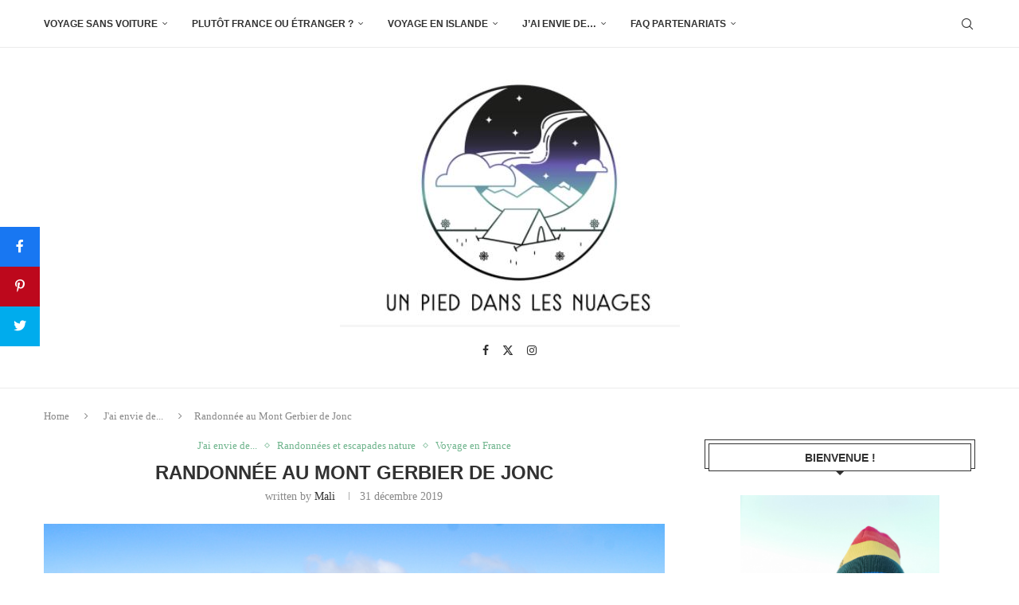

--- FILE ---
content_type: text/html; charset=UTF-8
request_url: https://unpieddanslesnuages.com/randonner-dans-la-montagne-ardechoise-lautre-auvergne/
body_size: 31789
content:
<!DOCTYPE html>
<html lang="fr-FR">
<head>
    <meta charset="UTF-8">
    <meta http-equiv="X-UA-Compatible" content="IE=edge">
    <meta name="viewport" content="width=device-width, initial-scale=1">
    <link rel="profile" href="https://gmpg.org/xfn/11"/>
    <link rel="alternate" type="application/rss+xml" title="Un pied dans les Nuages RSS Feed"
          href="https://unpieddanslesnuages.com/feed/"/>
    <link rel="alternate" type="application/atom+xml" title="Un pied dans les Nuages Atom Feed"
          href="https://unpieddanslesnuages.com/feed/atom/"/>
    <link rel="pingback" href="https://unpieddanslesnuages.com/xmlrpc.php"/>
    <!--[if lt IE 9]>
	<script src="https://unpieddanslesnuages.com/wp-content/themes/soledad/js/html5.js"></script>
	<![endif]-->
	<link rel="dns-prefetch" href="//cdn.hu-manity.co" />
		<!-- Cookie Compliance -->
		<script type="text/javascript">var huOptions = {"appID":"unpieddanslesnuagescom-db9f090","currentLanguage":"fr","blocking":false,"globalCookie":false,"isAdmin":false,"privacyConsent":true,"forms":[]};</script>
		<script type="text/javascript" src="https://cdn.hu-manity.co/hu-banner.min.js"></script><link rel='preconnect' href='https://fonts.googleapis.com' />
<link rel='preconnect' href='https://fonts.gstatic.com' />
<meta http-equiv='x-dns-prefetch-control' content='on'>
<link rel='dns-prefetch' href='//fonts.googleapis.com' />
<link rel='dns-prefetch' href='//fonts.gstatic.com' />
<link rel='dns-prefetch' href='//s.gravatar.com' />
<link rel='dns-prefetch' href='//www.google-analytics.com' />
<link rel='preload' as='image' href='https://unpieddanslesnuages.com/wp-content/uploads/2017/06/logo-unpied.jpg' type='image/jpg'>
<link rel='preload' as='font' href='https://unpieddanslesnuages.com/wp-content/themes/soledad/fonts/fontawesome-webfont.woff2?v=4.7.0' type='font/woff2' crossorigin='anonymous' />
<link rel='preload' as='font' href='https://unpieddanslesnuages.com/wp-content/themes/soledad/fonts/weathericons.woff2' type='font/woff2' crossorigin='anonymous' />
<meta name='robots' content='index, follow, max-image-preview:large, max-snippet:-1, max-video-preview:-1' />

<!-- Begin Social Rocket v1.3.3 https://wpsocialrocket.com -->
<meta property="og:title" content="Randonnée au Mont Gerbier de Jonc" />
<meta property="og:description" content="Dans la Montagne Ardéchoise, le Mont-Gerbier de Jonc, source de la Loire, est une randonnée idéale pour avoir un beau panorama tout en étant accessible à tous." />
<meta name="twitter:card" content="summary_large_image">
<meta name="twitter:title" content="Randonnée au Mont Gerbier de Jonc" />
<meta name="twitter:description" content="Dans la Montagne Ardéchoise, le Mont-Gerbier de Jonc, source de la Loire, est une randonnée idéale pour avoir un beau panorama tout en étant accessible à tous." />
<!-- / Social Rocket -->

	<!-- This site is optimized with the Yoast SEO plugin v26.6 - https://yoast.com/wordpress/plugins/seo/ -->
	<title>Randonnée dans la Montagne Ardéchoise : le Mont Gerbier de Jonc</title>
	<meta name="description" content="Vous cherchez une randonnée à faire dans la Montagne Ardéchoise ? Accessible à tous, le Mont Gerbier de Jonc est une randonnée avec un panorama unique." />
	<link rel="canonical" href="https://unpieddanslesnuages.com/randonner-dans-la-montagne-ardechoise-lautre-auvergne/" />
	<meta property="og:locale" content="fr_FR" />
	<meta property="og:type" content="article" />
	<meta property="og:title" content="Randonnée dans la Montagne Ardéchoise : le Mont Gerbier de Jonc" />
	<meta property="og:description" content="Vous cherchez une randonnée à faire dans la Montagne Ardéchoise ? Accessible à tous, le Mont Gerbier de Jonc est une randonnée avec un panorama unique." />
	<meta property="og:url" content="https://unpieddanslesnuages.com/randonner-dans-la-montagne-ardechoise-lautre-auvergne/" />
	<meta property="og:site_name" content="Un pied dans les Nuages" />
	<meta property="article:author" content="UnPiedDansLesNuages" />
	<meta property="article:published_time" content="2019-12-31T15:21:50+00:00" />
	<meta property="article:modified_time" content="2021-04-07T15:00:05+00:00" />
	<meta property="og:image" content="https://unpieddanslesnuages.com/wp-content/uploads/2019/12/DSC09184.jpg" />
	<meta property="og:image:width" content="800" />
	<meta property="og:image:height" content="568" />
	<meta property="og:image:type" content="image/jpeg" />
	<meta name="author" content="Mali" />
	<meta name="twitter:card" content="summary_large_image" />
	<meta name="twitter:creator" content="@Malicyel" />
	<meta name="twitter:label1" content="Écrit par" />
	<meta name="twitter:data1" content="Mali" />
	<meta name="twitter:label2" content="Durée de lecture estimée" />
	<meta name="twitter:data2" content="4 minutes" />
	<script type="application/ld+json" class="yoast-schema-graph">{"@context":"https://schema.org","@graph":[{"@type":"WebPage","@id":"https://unpieddanslesnuages.com/randonner-dans-la-montagne-ardechoise-lautre-auvergne/","url":"https://unpieddanslesnuages.com/randonner-dans-la-montagne-ardechoise-lautre-auvergne/","name":"Randonnée dans la Montagne Ardéchoise : le Mont Gerbier de Jonc","isPartOf":{"@id":"https://unpieddanslesnuages.com/#website"},"primaryImageOfPage":{"@id":"https://unpieddanslesnuages.com/randonner-dans-la-montagne-ardechoise-lautre-auvergne/#primaryimage"},"image":{"@id":"https://unpieddanslesnuages.com/randonner-dans-la-montagne-ardechoise-lautre-auvergne/#primaryimage"},"thumbnailUrl":"https://unpieddanslesnuages.com/wp-content/uploads/2019/12/DSC09184.jpg","datePublished":"2019-12-31T15:21:50+00:00","dateModified":"2021-04-07T15:00:05+00:00","author":{"@id":"https://unpieddanslesnuages.com/#/schema/person/b4ca319d2cbaae37ad29efe9752c298f"},"description":"Vous cherchez une randonnée à faire dans la Montagne Ardéchoise ? Accessible à tous, le Mont Gerbier de Jonc est une randonnée avec un panorama unique.","breadcrumb":{"@id":"https://unpieddanslesnuages.com/randonner-dans-la-montagne-ardechoise-lautre-auvergne/#breadcrumb"},"inLanguage":"fr-FR","potentialAction":[{"@type":"ReadAction","target":["https://unpieddanslesnuages.com/randonner-dans-la-montagne-ardechoise-lautre-auvergne/"]}]},{"@type":"ImageObject","inLanguage":"fr-FR","@id":"https://unpieddanslesnuages.com/randonner-dans-la-montagne-ardechoise-lautre-auvergne/#primaryimage","url":"https://unpieddanslesnuages.com/wp-content/uploads/2019/12/DSC09184.jpg","contentUrl":"https://unpieddanslesnuages.com/wp-content/uploads/2019/12/DSC09184.jpg","width":800,"height":568},{"@type":"BreadcrumbList","@id":"https://unpieddanslesnuages.com/randonner-dans-la-montagne-ardechoise-lautre-auvergne/#breadcrumb","itemListElement":[{"@type":"ListItem","position":1,"name":"Accueil","item":"https://unpieddanslesnuages.com/"},{"@type":"ListItem","position":2,"name":"Randonnée au Mont Gerbier de Jonc"}]},{"@type":"WebSite","@id":"https://unpieddanslesnuages.com/#website","url":"https://unpieddanslesnuages.com/","name":"Un pied dans les Nuages","description":"Blog voyage - Week-ends France et Europe","potentialAction":[{"@type":"SearchAction","target":{"@type":"EntryPoint","urlTemplate":"https://unpieddanslesnuages.com/?s={search_term_string}"},"query-input":{"@type":"PropertyValueSpecification","valueRequired":true,"valueName":"search_term_string"}}],"inLanguage":"fr-FR"},{"@type":"Person","@id":"https://unpieddanslesnuages.com/#/schema/person/b4ca319d2cbaae37ad29efe9752c298f","name":"Mali","image":{"@type":"ImageObject","inLanguage":"fr-FR","@id":"https://unpieddanslesnuages.com/#/schema/person/image/","url":"https://secure.gravatar.com/avatar/a6abe42ac05e2f40eb2626144c9a3a1375025f7b8ee8eefa43bb9acb21f611c2?s=96&r=g","contentUrl":"https://secure.gravatar.com/avatar/a6abe42ac05e2f40eb2626144c9a3a1375025f7b8ee8eefa43bb9acb21f611c2?s=96&r=g","caption":"Mali"},"sameAs":["http://www.unpieddanslesnuages.com/","UnPiedDansLesNuages","unpieddanslesnuages","https://x.com/Malicyel"],"url":"https://unpieddanslesnuages.com/author/mali/"}]}</script>
	<!-- / Yoast SEO plugin. -->


<link rel="alternate" type="application/rss+xml" title="Un pied dans les Nuages &raquo; Flux" href="https://unpieddanslesnuages.com/feed/" />
<link rel="alternate" type="application/rss+xml" title="Un pied dans les Nuages &raquo; Flux des commentaires" href="https://unpieddanslesnuages.com/comments/feed/" />
<link rel="alternate" type="application/rss+xml" title="Un pied dans les Nuages &raquo; Randonnée au Mont Gerbier de Jonc Flux des commentaires" href="https://unpieddanslesnuages.com/randonner-dans-la-montagne-ardechoise-lautre-auvergne/feed/" />
<link rel="alternate" title="oEmbed (JSON)" type="application/json+oembed" href="https://unpieddanslesnuages.com/wp-json/oembed/1.0/embed?url=https%3A%2F%2Funpieddanslesnuages.com%2Frandonner-dans-la-montagne-ardechoise-lautre-auvergne%2F" />
<link rel="alternate" title="oEmbed (XML)" type="text/xml+oembed" href="https://unpieddanslesnuages.com/wp-json/oembed/1.0/embed?url=https%3A%2F%2Funpieddanslesnuages.com%2Frandonner-dans-la-montagne-ardechoise-lautre-auvergne%2F&#038;format=xml" />
		<!-- This site uses the Google Analytics by MonsterInsights plugin v9.11.0 - Using Analytics tracking - https://www.monsterinsights.com/ -->
							<script src="//www.googletagmanager.com/gtag/js?id=G-W0JJTTFNCK"  data-cfasync="false" data-wpfc-render="false" type="text/javascript" async></script>
			<script data-cfasync="false" data-wpfc-render="false" type="text/javascript">
				var mi_version = '9.11.0';
				var mi_track_user = true;
				var mi_no_track_reason = '';
								var MonsterInsightsDefaultLocations = {"page_location":"https:\/\/unpieddanslesnuages.com\/randonner-dans-la-montagne-ardechoise-lautre-auvergne\/"};
								if ( typeof MonsterInsightsPrivacyGuardFilter === 'function' ) {
					var MonsterInsightsLocations = (typeof MonsterInsightsExcludeQuery === 'object') ? MonsterInsightsPrivacyGuardFilter( MonsterInsightsExcludeQuery ) : MonsterInsightsPrivacyGuardFilter( MonsterInsightsDefaultLocations );
				} else {
					var MonsterInsightsLocations = (typeof MonsterInsightsExcludeQuery === 'object') ? MonsterInsightsExcludeQuery : MonsterInsightsDefaultLocations;
				}

								var disableStrs = [
										'ga-disable-G-W0JJTTFNCK',
									];

				/* Function to detect opted out users */
				function __gtagTrackerIsOptedOut() {
					for (var index = 0; index < disableStrs.length; index++) {
						if (document.cookie.indexOf(disableStrs[index] + '=true') > -1) {
							return true;
						}
					}

					return false;
				}

				/* Disable tracking if the opt-out cookie exists. */
				if (__gtagTrackerIsOptedOut()) {
					for (var index = 0; index < disableStrs.length; index++) {
						window[disableStrs[index]] = true;
					}
				}

				/* Opt-out function */
				function __gtagTrackerOptout() {
					for (var index = 0; index < disableStrs.length; index++) {
						document.cookie = disableStrs[index] + '=true; expires=Thu, 31 Dec 2099 23:59:59 UTC; path=/';
						window[disableStrs[index]] = true;
					}
				}

				if ('undefined' === typeof gaOptout) {
					function gaOptout() {
						__gtagTrackerOptout();
					}
				}
								window.dataLayer = window.dataLayer || [];

				window.MonsterInsightsDualTracker = {
					helpers: {},
					trackers: {},
				};
				if (mi_track_user) {
					function __gtagDataLayer() {
						dataLayer.push(arguments);
					}

					function __gtagTracker(type, name, parameters) {
						if (!parameters) {
							parameters = {};
						}

						if (parameters.send_to) {
							__gtagDataLayer.apply(null, arguments);
							return;
						}

						if (type === 'event') {
														parameters.send_to = monsterinsights_frontend.v4_id;
							var hookName = name;
							if (typeof parameters['event_category'] !== 'undefined') {
								hookName = parameters['event_category'] + ':' + name;
							}

							if (typeof MonsterInsightsDualTracker.trackers[hookName] !== 'undefined') {
								MonsterInsightsDualTracker.trackers[hookName](parameters);
							} else {
								__gtagDataLayer('event', name, parameters);
							}
							
						} else {
							__gtagDataLayer.apply(null, arguments);
						}
					}

					__gtagTracker('js', new Date());
					__gtagTracker('set', {
						'developer_id.dZGIzZG': true,
											});
					if ( MonsterInsightsLocations.page_location ) {
						__gtagTracker('set', MonsterInsightsLocations);
					}
										__gtagTracker('config', 'G-W0JJTTFNCK', {"forceSSL":"true","link_attribution":"true"} );
										window.gtag = __gtagTracker;										(function () {
						/* https://developers.google.com/analytics/devguides/collection/analyticsjs/ */
						/* ga and __gaTracker compatibility shim. */
						var noopfn = function () {
							return null;
						};
						var newtracker = function () {
							return new Tracker();
						};
						var Tracker = function () {
							return null;
						};
						var p = Tracker.prototype;
						p.get = noopfn;
						p.set = noopfn;
						p.send = function () {
							var args = Array.prototype.slice.call(arguments);
							args.unshift('send');
							__gaTracker.apply(null, args);
						};
						var __gaTracker = function () {
							var len = arguments.length;
							if (len === 0) {
								return;
							}
							var f = arguments[len - 1];
							if (typeof f !== 'object' || f === null || typeof f.hitCallback !== 'function') {
								if ('send' === arguments[0]) {
									var hitConverted, hitObject = false, action;
									if ('event' === arguments[1]) {
										if ('undefined' !== typeof arguments[3]) {
											hitObject = {
												'eventAction': arguments[3],
												'eventCategory': arguments[2],
												'eventLabel': arguments[4],
												'value': arguments[5] ? arguments[5] : 1,
											}
										}
									}
									if ('pageview' === arguments[1]) {
										if ('undefined' !== typeof arguments[2]) {
											hitObject = {
												'eventAction': 'page_view',
												'page_path': arguments[2],
											}
										}
									}
									if (typeof arguments[2] === 'object') {
										hitObject = arguments[2];
									}
									if (typeof arguments[5] === 'object') {
										Object.assign(hitObject, arguments[5]);
									}
									if ('undefined' !== typeof arguments[1].hitType) {
										hitObject = arguments[1];
										if ('pageview' === hitObject.hitType) {
											hitObject.eventAction = 'page_view';
										}
									}
									if (hitObject) {
										action = 'timing' === arguments[1].hitType ? 'timing_complete' : hitObject.eventAction;
										hitConverted = mapArgs(hitObject);
										__gtagTracker('event', action, hitConverted);
									}
								}
								return;
							}

							function mapArgs(args) {
								var arg, hit = {};
								var gaMap = {
									'eventCategory': 'event_category',
									'eventAction': 'event_action',
									'eventLabel': 'event_label',
									'eventValue': 'event_value',
									'nonInteraction': 'non_interaction',
									'timingCategory': 'event_category',
									'timingVar': 'name',
									'timingValue': 'value',
									'timingLabel': 'event_label',
									'page': 'page_path',
									'location': 'page_location',
									'title': 'page_title',
									'referrer' : 'page_referrer',
								};
								for (arg in args) {
																		if (!(!args.hasOwnProperty(arg) || !gaMap.hasOwnProperty(arg))) {
										hit[gaMap[arg]] = args[arg];
									} else {
										hit[arg] = args[arg];
									}
								}
								return hit;
							}

							try {
								f.hitCallback();
							} catch (ex) {
							}
						};
						__gaTracker.create = newtracker;
						__gaTracker.getByName = newtracker;
						__gaTracker.getAll = function () {
							return [];
						};
						__gaTracker.remove = noopfn;
						__gaTracker.loaded = true;
						window['__gaTracker'] = __gaTracker;
					})();
									} else {
										console.log("");
					(function () {
						function __gtagTracker() {
							return null;
						}

						window['__gtagTracker'] = __gtagTracker;
						window['gtag'] = __gtagTracker;
					})();
									}
			</script>
							<!-- / Google Analytics by MonsterInsights -->
		<style id='wp-img-auto-sizes-contain-inline-css' type='text/css'>
img:is([sizes=auto i],[sizes^="auto," i]){contain-intrinsic-size:3000px 1500px}
/*# sourceURL=wp-img-auto-sizes-contain-inline-css */
</style>
<link rel='stylesheet' id='penci-folding-css' href='https://unpieddanslesnuages.com/wp-content/themes/soledad/inc/elementor/assets/css/fold.css?ver=8.7.0' type='text/css' media='all' />
<style id='wp-emoji-styles-inline-css' type='text/css'>

	img.wp-smiley, img.emoji {
		display: inline !important;
		border: none !important;
		box-shadow: none !important;
		height: 1em !important;
		width: 1em !important;
		margin: 0 0.07em !important;
		vertical-align: -0.1em !important;
		background: none !important;
		padding: 0 !important;
	}
/*# sourceURL=wp-emoji-styles-inline-css */
</style>
<link rel='stylesheet' id='wp-block-library-css' href='https://unpieddanslesnuages.com/wp-includes/css/dist/block-library/style.min.css?ver=589ceb8c2f69bddc252d8c4486d59bdd' type='text/css' media='all' />
<style id='wp-block-library-theme-inline-css' type='text/css'>
.wp-block-audio :where(figcaption){color:#555;font-size:13px;text-align:center}.is-dark-theme .wp-block-audio :where(figcaption){color:#ffffffa6}.wp-block-audio{margin:0 0 1em}.wp-block-code{border:1px solid #ccc;border-radius:4px;font-family:Menlo,Consolas,monaco,monospace;padding:.8em 1em}.wp-block-embed :where(figcaption){color:#555;font-size:13px;text-align:center}.is-dark-theme .wp-block-embed :where(figcaption){color:#ffffffa6}.wp-block-embed{margin:0 0 1em}.blocks-gallery-caption{color:#555;font-size:13px;text-align:center}.is-dark-theme .blocks-gallery-caption{color:#ffffffa6}:root :where(.wp-block-image figcaption){color:#555;font-size:13px;text-align:center}.is-dark-theme :root :where(.wp-block-image figcaption){color:#ffffffa6}.wp-block-image{margin:0 0 1em}.wp-block-pullquote{border-bottom:4px solid;border-top:4px solid;color:currentColor;margin-bottom:1.75em}.wp-block-pullquote :where(cite),.wp-block-pullquote :where(footer),.wp-block-pullquote__citation{color:currentColor;font-size:.8125em;font-style:normal;text-transform:uppercase}.wp-block-quote{border-left:.25em solid;margin:0 0 1.75em;padding-left:1em}.wp-block-quote cite,.wp-block-quote footer{color:currentColor;font-size:.8125em;font-style:normal;position:relative}.wp-block-quote:where(.has-text-align-right){border-left:none;border-right:.25em solid;padding-left:0;padding-right:1em}.wp-block-quote:where(.has-text-align-center){border:none;padding-left:0}.wp-block-quote.is-large,.wp-block-quote.is-style-large,.wp-block-quote:where(.is-style-plain){border:none}.wp-block-search .wp-block-search__label{font-weight:700}.wp-block-search__button{border:1px solid #ccc;padding:.375em .625em}:where(.wp-block-group.has-background){padding:1.25em 2.375em}.wp-block-separator.has-css-opacity{opacity:.4}.wp-block-separator{border:none;border-bottom:2px solid;margin-left:auto;margin-right:auto}.wp-block-separator.has-alpha-channel-opacity{opacity:1}.wp-block-separator:not(.is-style-wide):not(.is-style-dots){width:100px}.wp-block-separator.has-background:not(.is-style-dots){border-bottom:none;height:1px}.wp-block-separator.has-background:not(.is-style-wide):not(.is-style-dots){height:2px}.wp-block-table{margin:0 0 1em}.wp-block-table td,.wp-block-table th{word-break:normal}.wp-block-table :where(figcaption){color:#555;font-size:13px;text-align:center}.is-dark-theme .wp-block-table :where(figcaption){color:#ffffffa6}.wp-block-video :where(figcaption){color:#555;font-size:13px;text-align:center}.is-dark-theme .wp-block-video :where(figcaption){color:#ffffffa6}.wp-block-video{margin:0 0 1em}:root :where(.wp-block-template-part.has-background){margin-bottom:0;margin-top:0;padding:1.25em 2.375em}
/*# sourceURL=/wp-includes/css/dist/block-library/theme.min.css */
</style>
<style id='classic-theme-styles-inline-css' type='text/css'>
/*! This file is auto-generated */
.wp-block-button__link{color:#fff;background-color:#32373c;border-radius:9999px;box-shadow:none;text-decoration:none;padding:calc(.667em + 2px) calc(1.333em + 2px);font-size:1.125em}.wp-block-file__button{background:#32373c;color:#fff;text-decoration:none}
/*# sourceURL=/wp-includes/css/classic-themes.min.css */
</style>
<style id='block-soledad-style-inline-css' type='text/css'>
.pchead-e-block{--pcborder-cl:#dedede;--pcaccent-cl:#6eb48c}.heading1-style-1>h1,.heading1-style-2>h1,.heading2-style-1>h2,.heading2-style-2>h2,.heading3-style-1>h3,.heading3-style-2>h3,.heading4-style-1>h4,.heading4-style-2>h4,.heading5-style-1>h5,.heading5-style-2>h5{padding-bottom:8px;border-bottom:1px solid var(--pcborder-cl);overflow:hidden}.heading1-style-2>h1,.heading2-style-2>h2,.heading3-style-2>h3,.heading4-style-2>h4,.heading5-style-2>h5{border-bottom-width:0;position:relative}.heading1-style-2>h1:before,.heading2-style-2>h2:before,.heading3-style-2>h3:before,.heading4-style-2>h4:before,.heading5-style-2>h5:before{content:'';width:50px;height:2px;bottom:0;left:0;z-index:2;background:var(--pcaccent-cl);position:absolute}.heading1-style-2>h1:after,.heading2-style-2>h2:after,.heading3-style-2>h3:after,.heading4-style-2>h4:after,.heading5-style-2>h5:after{content:'';width:100%;height:2px;bottom:0;left:20px;z-index:1;background:var(--pcborder-cl);position:absolute}.heading1-style-3>h1,.heading1-style-4>h1,.heading2-style-3>h2,.heading2-style-4>h2,.heading3-style-3>h3,.heading3-style-4>h3,.heading4-style-3>h4,.heading4-style-4>h4,.heading5-style-3>h5,.heading5-style-4>h5{position:relative;padding-left:20px}.heading1-style-3>h1:before,.heading1-style-4>h1:before,.heading2-style-3>h2:before,.heading2-style-4>h2:before,.heading3-style-3>h3:before,.heading3-style-4>h3:before,.heading4-style-3>h4:before,.heading4-style-4>h4:before,.heading5-style-3>h5:before,.heading5-style-4>h5:before{width:10px;height:100%;content:'';position:absolute;top:0;left:0;bottom:0;background:var(--pcaccent-cl)}.heading1-style-4>h1,.heading2-style-4>h2,.heading3-style-4>h3,.heading4-style-4>h4,.heading5-style-4>h5{padding:10px 20px;background:#f1f1f1}.heading1-style-5>h1,.heading2-style-5>h2,.heading3-style-5>h3,.heading4-style-5>h4,.heading5-style-5>h5{position:relative;z-index:1}.heading1-style-5>h1:before,.heading2-style-5>h2:before,.heading3-style-5>h3:before,.heading4-style-5>h4:before,.heading5-style-5>h5:before{content:"";position:absolute;left:0;bottom:0;width:200px;height:50%;transform:skew(-25deg) translateX(0);background:var(--pcaccent-cl);z-index:-1;opacity:.4}.heading1-style-6>h1,.heading2-style-6>h2,.heading3-style-6>h3,.heading4-style-6>h4,.heading5-style-6>h5{text-decoration:underline;text-underline-offset:2px;text-decoration-thickness:4px;text-decoration-color:var(--pcaccent-cl)}
/*# sourceURL=https://unpieddanslesnuages.com/wp-content/themes/soledad/inc/block/heading-styles/build/style.min.css */
</style>
<style id='global-styles-inline-css' type='text/css'>
:root{--wp--preset--aspect-ratio--square: 1;--wp--preset--aspect-ratio--4-3: 4/3;--wp--preset--aspect-ratio--3-4: 3/4;--wp--preset--aspect-ratio--3-2: 3/2;--wp--preset--aspect-ratio--2-3: 2/3;--wp--preset--aspect-ratio--16-9: 16/9;--wp--preset--aspect-ratio--9-16: 9/16;--wp--preset--color--black: #000000;--wp--preset--color--cyan-bluish-gray: #abb8c3;--wp--preset--color--white: #ffffff;--wp--preset--color--pale-pink: #f78da7;--wp--preset--color--vivid-red: #cf2e2e;--wp--preset--color--luminous-vivid-orange: #ff6900;--wp--preset--color--luminous-vivid-amber: #fcb900;--wp--preset--color--light-green-cyan: #7bdcb5;--wp--preset--color--vivid-green-cyan: #00d084;--wp--preset--color--pale-cyan-blue: #8ed1fc;--wp--preset--color--vivid-cyan-blue: #0693e3;--wp--preset--color--vivid-purple: #9b51e0;--wp--preset--gradient--vivid-cyan-blue-to-vivid-purple: linear-gradient(135deg,rgb(6,147,227) 0%,rgb(155,81,224) 100%);--wp--preset--gradient--light-green-cyan-to-vivid-green-cyan: linear-gradient(135deg,rgb(122,220,180) 0%,rgb(0,208,130) 100%);--wp--preset--gradient--luminous-vivid-amber-to-luminous-vivid-orange: linear-gradient(135deg,rgb(252,185,0) 0%,rgb(255,105,0) 100%);--wp--preset--gradient--luminous-vivid-orange-to-vivid-red: linear-gradient(135deg,rgb(255,105,0) 0%,rgb(207,46,46) 100%);--wp--preset--gradient--very-light-gray-to-cyan-bluish-gray: linear-gradient(135deg,rgb(238,238,238) 0%,rgb(169,184,195) 100%);--wp--preset--gradient--cool-to-warm-spectrum: linear-gradient(135deg,rgb(74,234,220) 0%,rgb(151,120,209) 20%,rgb(207,42,186) 40%,rgb(238,44,130) 60%,rgb(251,105,98) 80%,rgb(254,248,76) 100%);--wp--preset--gradient--blush-light-purple: linear-gradient(135deg,rgb(255,206,236) 0%,rgb(152,150,240) 100%);--wp--preset--gradient--blush-bordeaux: linear-gradient(135deg,rgb(254,205,165) 0%,rgb(254,45,45) 50%,rgb(107,0,62) 100%);--wp--preset--gradient--luminous-dusk: linear-gradient(135deg,rgb(255,203,112) 0%,rgb(199,81,192) 50%,rgb(65,88,208) 100%);--wp--preset--gradient--pale-ocean: linear-gradient(135deg,rgb(255,245,203) 0%,rgb(182,227,212) 50%,rgb(51,167,181) 100%);--wp--preset--gradient--electric-grass: linear-gradient(135deg,rgb(202,248,128) 0%,rgb(113,206,126) 100%);--wp--preset--gradient--midnight: linear-gradient(135deg,rgb(2,3,129) 0%,rgb(40,116,252) 100%);--wp--preset--font-size--small: 12px;--wp--preset--font-size--medium: 20px;--wp--preset--font-size--large: 32px;--wp--preset--font-size--x-large: 42px;--wp--preset--font-size--normal: 14px;--wp--preset--font-size--huge: 42px;--wp--preset--spacing--20: 0.44rem;--wp--preset--spacing--30: 0.67rem;--wp--preset--spacing--40: 1rem;--wp--preset--spacing--50: 1.5rem;--wp--preset--spacing--60: 2.25rem;--wp--preset--spacing--70: 3.38rem;--wp--preset--spacing--80: 5.06rem;--wp--preset--shadow--natural: 6px 6px 9px rgba(0, 0, 0, 0.2);--wp--preset--shadow--deep: 12px 12px 50px rgba(0, 0, 0, 0.4);--wp--preset--shadow--sharp: 6px 6px 0px rgba(0, 0, 0, 0.2);--wp--preset--shadow--outlined: 6px 6px 0px -3px rgb(255, 255, 255), 6px 6px rgb(0, 0, 0);--wp--preset--shadow--crisp: 6px 6px 0px rgb(0, 0, 0);}:where(.is-layout-flex){gap: 0.5em;}:where(.is-layout-grid){gap: 0.5em;}body .is-layout-flex{display: flex;}.is-layout-flex{flex-wrap: wrap;align-items: center;}.is-layout-flex > :is(*, div){margin: 0;}body .is-layout-grid{display: grid;}.is-layout-grid > :is(*, div){margin: 0;}:where(.wp-block-columns.is-layout-flex){gap: 2em;}:where(.wp-block-columns.is-layout-grid){gap: 2em;}:where(.wp-block-post-template.is-layout-flex){gap: 1.25em;}:where(.wp-block-post-template.is-layout-grid){gap: 1.25em;}.has-black-color{color: var(--wp--preset--color--black) !important;}.has-cyan-bluish-gray-color{color: var(--wp--preset--color--cyan-bluish-gray) !important;}.has-white-color{color: var(--wp--preset--color--white) !important;}.has-pale-pink-color{color: var(--wp--preset--color--pale-pink) !important;}.has-vivid-red-color{color: var(--wp--preset--color--vivid-red) !important;}.has-luminous-vivid-orange-color{color: var(--wp--preset--color--luminous-vivid-orange) !important;}.has-luminous-vivid-amber-color{color: var(--wp--preset--color--luminous-vivid-amber) !important;}.has-light-green-cyan-color{color: var(--wp--preset--color--light-green-cyan) !important;}.has-vivid-green-cyan-color{color: var(--wp--preset--color--vivid-green-cyan) !important;}.has-pale-cyan-blue-color{color: var(--wp--preset--color--pale-cyan-blue) !important;}.has-vivid-cyan-blue-color{color: var(--wp--preset--color--vivid-cyan-blue) !important;}.has-vivid-purple-color{color: var(--wp--preset--color--vivid-purple) !important;}.has-black-background-color{background-color: var(--wp--preset--color--black) !important;}.has-cyan-bluish-gray-background-color{background-color: var(--wp--preset--color--cyan-bluish-gray) !important;}.has-white-background-color{background-color: var(--wp--preset--color--white) !important;}.has-pale-pink-background-color{background-color: var(--wp--preset--color--pale-pink) !important;}.has-vivid-red-background-color{background-color: var(--wp--preset--color--vivid-red) !important;}.has-luminous-vivid-orange-background-color{background-color: var(--wp--preset--color--luminous-vivid-orange) !important;}.has-luminous-vivid-amber-background-color{background-color: var(--wp--preset--color--luminous-vivid-amber) !important;}.has-light-green-cyan-background-color{background-color: var(--wp--preset--color--light-green-cyan) !important;}.has-vivid-green-cyan-background-color{background-color: var(--wp--preset--color--vivid-green-cyan) !important;}.has-pale-cyan-blue-background-color{background-color: var(--wp--preset--color--pale-cyan-blue) !important;}.has-vivid-cyan-blue-background-color{background-color: var(--wp--preset--color--vivid-cyan-blue) !important;}.has-vivid-purple-background-color{background-color: var(--wp--preset--color--vivid-purple) !important;}.has-black-border-color{border-color: var(--wp--preset--color--black) !important;}.has-cyan-bluish-gray-border-color{border-color: var(--wp--preset--color--cyan-bluish-gray) !important;}.has-white-border-color{border-color: var(--wp--preset--color--white) !important;}.has-pale-pink-border-color{border-color: var(--wp--preset--color--pale-pink) !important;}.has-vivid-red-border-color{border-color: var(--wp--preset--color--vivid-red) !important;}.has-luminous-vivid-orange-border-color{border-color: var(--wp--preset--color--luminous-vivid-orange) !important;}.has-luminous-vivid-amber-border-color{border-color: var(--wp--preset--color--luminous-vivid-amber) !important;}.has-light-green-cyan-border-color{border-color: var(--wp--preset--color--light-green-cyan) !important;}.has-vivid-green-cyan-border-color{border-color: var(--wp--preset--color--vivid-green-cyan) !important;}.has-pale-cyan-blue-border-color{border-color: var(--wp--preset--color--pale-cyan-blue) !important;}.has-vivid-cyan-blue-border-color{border-color: var(--wp--preset--color--vivid-cyan-blue) !important;}.has-vivid-purple-border-color{border-color: var(--wp--preset--color--vivid-purple) !important;}.has-vivid-cyan-blue-to-vivid-purple-gradient-background{background: var(--wp--preset--gradient--vivid-cyan-blue-to-vivid-purple) !important;}.has-light-green-cyan-to-vivid-green-cyan-gradient-background{background: var(--wp--preset--gradient--light-green-cyan-to-vivid-green-cyan) !important;}.has-luminous-vivid-amber-to-luminous-vivid-orange-gradient-background{background: var(--wp--preset--gradient--luminous-vivid-amber-to-luminous-vivid-orange) !important;}.has-luminous-vivid-orange-to-vivid-red-gradient-background{background: var(--wp--preset--gradient--luminous-vivid-orange-to-vivid-red) !important;}.has-very-light-gray-to-cyan-bluish-gray-gradient-background{background: var(--wp--preset--gradient--very-light-gray-to-cyan-bluish-gray) !important;}.has-cool-to-warm-spectrum-gradient-background{background: var(--wp--preset--gradient--cool-to-warm-spectrum) !important;}.has-blush-light-purple-gradient-background{background: var(--wp--preset--gradient--blush-light-purple) !important;}.has-blush-bordeaux-gradient-background{background: var(--wp--preset--gradient--blush-bordeaux) !important;}.has-luminous-dusk-gradient-background{background: var(--wp--preset--gradient--luminous-dusk) !important;}.has-pale-ocean-gradient-background{background: var(--wp--preset--gradient--pale-ocean) !important;}.has-electric-grass-gradient-background{background: var(--wp--preset--gradient--electric-grass) !important;}.has-midnight-gradient-background{background: var(--wp--preset--gradient--midnight) !important;}.has-small-font-size{font-size: var(--wp--preset--font-size--small) !important;}.has-medium-font-size{font-size: var(--wp--preset--font-size--medium) !important;}.has-large-font-size{font-size: var(--wp--preset--font-size--large) !important;}.has-x-large-font-size{font-size: var(--wp--preset--font-size--x-large) !important;}
:where(.wp-block-post-template.is-layout-flex){gap: 1.25em;}:where(.wp-block-post-template.is-layout-grid){gap: 1.25em;}
:where(.wp-block-term-template.is-layout-flex){gap: 1.25em;}:where(.wp-block-term-template.is-layout-grid){gap: 1.25em;}
:where(.wp-block-columns.is-layout-flex){gap: 2em;}:where(.wp-block-columns.is-layout-grid){gap: 2em;}
:root :where(.wp-block-pullquote){font-size: 1.5em;line-height: 1.6;}
/*# sourceURL=global-styles-inline-css */
</style>
<link rel='stylesheet' id='contact-form-7-css' href='https://unpieddanslesnuages.com/wp-content/plugins/contact-form-7/includes/css/styles.css?ver=6.1.4' type='text/css' media='all' />
<link rel='stylesheet' id='ez-toc-css' href='https://unpieddanslesnuages.com/wp-content/plugins/easy-table-of-contents/assets/css/screen.min.css?ver=2.0.79.2' type='text/css' media='all' />
<style id='ez-toc-inline-css' type='text/css'>
div#ez-toc-container .ez-toc-title {font-size: 120%;}div#ez-toc-container .ez-toc-title {font-weight: 500;}div#ez-toc-container ul li , div#ez-toc-container ul li a {font-size: 95%;}div#ez-toc-container ul li , div#ez-toc-container ul li a {font-weight: 500;}div#ez-toc-container nav ul ul li {font-size: 90%;}.ez-toc-box-title {font-weight: bold; margin-bottom: 10px; text-align: center; text-transform: uppercase; letter-spacing: 1px; color: #666; padding-bottom: 5px;position:absolute;top:-4%;left:5%;background-color: inherit;transition: top 0.3s ease;}.ez-toc-box-title.toc-closed {top:-25%;}
.ez-toc-container-direction {direction: ltr;}.ez-toc-counter ul{counter-reset: item ;}.ez-toc-counter nav ul li a::before {content: counters(item, '.', decimal) '. ';display: inline-block;counter-increment: item;flex-grow: 0;flex-shrink: 0;margin-right: .2em; float: left; }.ez-toc-widget-direction {direction: ltr;}.ez-toc-widget-container ul{counter-reset: item ;}.ez-toc-widget-container nav ul li a::before {content: counters(item, '.', decimal) '. ';display: inline-block;counter-increment: item;flex-grow: 0;flex-shrink: 0;margin-right: .2em; float: left; }
/*# sourceURL=ez-toc-inline-css */
</style>
<link rel='stylesheet' id='penci-main-style-css' href='https://unpieddanslesnuages.com/wp-content/themes/soledad/main.css?ver=8.7.0' type='text/css' media='all' />
<link rel='stylesheet' id='penci-swiper-bundle-css' href='https://unpieddanslesnuages.com/wp-content/themes/soledad/css/swiper-bundle.min.css?ver=8.7.0' type='text/css' media='all' />
<link rel='stylesheet' id='penci-font-awesomeold-css' href='https://unpieddanslesnuages.com/wp-content/themes/soledad/css/font-awesome.4.7.0.swap.min.css?ver=4.7.0' type='text/css' media='all' />
<link rel='stylesheet' id='penci_icon-css' href='https://unpieddanslesnuages.com/wp-content/themes/soledad/css/penci-icon.css?ver=8.7.0' type='text/css' media='all' />
<link rel='stylesheet' id='penci_style-css' href='https://unpieddanslesnuages.com/wp-content/themes/soledad/style.css?ver=8.7.0' type='text/css' media='all' />
<link rel='stylesheet' id='penci_social_counter-css' href='https://unpieddanslesnuages.com/wp-content/themes/soledad/css/social-counter.css?ver=8.7.0' type='text/css' media='all' />
<link rel='stylesheet' id='elementor-icons-css' href='https://unpieddanslesnuages.com/wp-content/plugins/elementor/assets/lib/eicons/css/elementor-icons.min.css?ver=5.45.0' type='text/css' media='all' />
<link rel='stylesheet' id='elementor-frontend-css' href='https://unpieddanslesnuages.com/wp-content/plugins/elementor/assets/css/frontend.min.css?ver=3.34.0' type='text/css' media='all' />
<link rel='stylesheet' id='elementor-post-8646-css' href='https://unpieddanslesnuages.com/wp-content/uploads/elementor/css/post-8646.css?ver=1766744409' type='text/css' media='all' />
<link rel='stylesheet' id='social_rocket-css' href='https://unpieddanslesnuages.com/wp-content/plugins/social-rocket/assets/css/style.css?ver=1.3.3' type='text/css' media='all' />
<style id='social_rocket-inline-css' type='text/css'>

				 .social-rocket-buttons {
					display: block;
				}
				 .social-rocket-buttons .social-rocket-button,
				 .social-rocket-buttons .social-rocket-button-anchor,
				 .social-rocket-buttons .social-rocket-shares-total {
					-webkit-box-flex: initial;
					-ms-flex: initial;
					flex: initial;
				}
			
			 .social-rocket-buttons .social-rocket-shares-total {
				color: #252525;
			}
			 .social-rocket-buttons {
				text-align: left;
			}
			 .social-rocket-button {
				border-style: solid;
				border-width: 1px;
				border-radius: 0px;
			}
			 .social-rocket-buttons .social-rocket-button,
			 .social-rocket-buttons .social-rocket-button:last-child,
			 .social-rocket-buttons .social-rocket-shares-total {
				margin-bottom: 5px;
				margin-right: 5px;
			}
		
			.social-rocket-floating-buttons .social-rocket-shares-total {
				color: #252525;
			}
		
			.social-rocket-floating-buttons.social-rocket-position-top,
			.social-rocket-floating-buttons.social-rocket-position-bottom {
				text-align: center;
			}
		
			.social-rocket-floating-buttons .social-rocket-floating-button {
				border-style: none;
				border-width: 0px;
				border-radius: 0px;
			}
		
			.social-rocket-floating-buttons .social-rocket-floating-button,
			.social-rocket-floating-buttons .social-rocket-shares-total {
				margin-bottom: 0px;
			}
			
			.social-rocket-tweet {
				background-color: #429cd6;
				color: #ffffff;
				font-size: 24px;
				border-style: none;
				border-width: 1px;
				border-color: #dddddd;
				border-radius: 0px;
			}
			.social-rocket-tweet a {
				border-left: 10px solid #3c87b2;
			}
			.social-rocket-tweet-cta {
				color: #ffffff;
				text-align: right;
			}
		
				@media screen and (max-width: 782px) {
					.social-rocket-inline-buttons.social-rocket-desktop-only {
						display: none !important;
					}
					.social-rocket-inline-buttons.social-rocket-mobile-only {
						display: block;
					}
				}
				@media screen and (min-width: 783px) {
					.social-rocket-inline-buttons.social-rocket-mobile-only {
						display: none !important;
					}
					.social-rocket-inline-buttons.social-rocket-desktop-only {
						display: block;
					}
				}
			
				@media screen and (max-width: 782px) {
					.social-rocket-floating-buttons.social-rocket-desktop-only {
						display: none !important;
					}
					.social-rocket-floating-buttons.social-rocket-mobile-only {
						display: block;
					}
				}
				@media screen and (min-width: 783px) {
					.social-rocket-floating-buttons.social-rocket-mobile-only {
						display: none !important;
					}
					.social-rocket-floating-buttons.social-rocket-desktop-only {
						display: block;
					}
				}
			
/*# sourceURL=social_rocket-inline-css */
</style>
<link rel='stylesheet' id='fontawesome_all-css' href='https://unpieddanslesnuages.com/wp-content/plugins/social-rocket/assets/css/all.min.css?ver=1.3.3' type='text/css' media='all' />
<link rel='stylesheet' id='elementor-gf-roboto-css' href='https://fonts.googleapis.com/css?family=Roboto:100,100italic,200,200italic,300,300italic,400,400italic,500,500italic,600,600italic,700,700italic,800,800italic,900,900italic&#038;display=auto' type='text/css' media='all' />
<link rel='stylesheet' id='elementor-gf-robotoslab-css' href='https://fonts.googleapis.com/css?family=Roboto+Slab:100,100italic,200,200italic,300,300italic,400,400italic,500,500italic,600,600italic,700,700italic,800,800italic,900,900italic&#038;display=auto' type='text/css' media='all' />
<script type="text/javascript" src="https://unpieddanslesnuages.com/wp-includes/js/jquery/jquery.min.js?ver=3.7.1" id="jquery-core-js"></script>
<script type="text/javascript" src="https://unpieddanslesnuages.com/wp-includes/js/jquery/jquery-migrate.min.js?ver=3.4.1" id="jquery-migrate-js"></script>
<script type="text/javascript" src="https://unpieddanslesnuages.com/wp-content/plugins/google-analytics-for-wordpress/assets/js/frontend-gtag.min.js?ver=9.11.0" id="monsterinsights-frontend-script-js" async="async" data-wp-strategy="async"></script>
<script data-cfasync="false" data-wpfc-render="false" type="text/javascript" id='monsterinsights-frontend-script-js-extra'>/* <![CDATA[ */
var monsterinsights_frontend = {"js_events_tracking":"true","download_extensions":"doc,pdf,ppt,zip,xls,docx,pptx,xlsx","inbound_paths":"[{\"path\":\"\\\/go\\\/\",\"label\":\"affiliate\"},{\"path\":\"\\\/recommend\\\/\",\"label\":\"affiliate\"}]","home_url":"https:\/\/unpieddanslesnuages.com","hash_tracking":"false","v4_id":"G-W0JJTTFNCK"};/* ]]> */
</script>
<link rel="https://api.w.org/" href="https://unpieddanslesnuages.com/wp-json/" /><link rel="alternate" title="JSON" type="application/json" href="https://unpieddanslesnuages.com/wp-json/wp/v2/posts/7462" /><link rel="EditURI" type="application/rsd+xml" title="RSD" href="https://unpieddanslesnuages.com/xmlrpc.php?rsd" />

<link rel='shortlink' href='https://unpieddanslesnuages.com/?p=7462' />
<style id="penci-custom-style" type="text/css">body{ --pcbg-cl: #fff; --pctext-cl: #313131; --pcborder-cl: #dedede; --pcheading-cl: #313131; --pcmeta-cl: #888888; --pcaccent-cl: #6eb48c; --pcbody-font: 'PT Serif', serif; --pchead-font: 'Raleway', sans-serif; --pchead-wei: bold; --pcava_bdr:10px;--pcajs_fvw:470px;--pcajs_fvmw:220px; } .single.penci-body-single-style-5 #header, .single.penci-body-single-style-6 #header, .single.penci-body-single-style-10 #header, .single.penci-body-single-style-5 .pc-wrapbuilder-header, .single.penci-body-single-style-6 .pc-wrapbuilder-header, .single.penci-body-single-style-10 .pc-wrapbuilder-header { --pchd-mg: 40px; } .fluid-width-video-wrapper > div { position: absolute; left: 0; right: 0; top: 0; width: 100%; height: 100%; } .yt-video-place { position: relative; text-align: center; } .yt-video-place.embed-responsive .start-video { display: block; top: 0; left: 0; bottom: 0; right: 0; position: absolute; transform: none; } .yt-video-place.embed-responsive .start-video img { margin: 0; padding: 0; top: 50%; display: inline-block; position: absolute; left: 50%; transform: translate(-50%, -50%); width: 68px; height: auto; } .mfp-bg { top: 0; left: 0; width: 100%; height: 100%; z-index: 9999999; overflow: hidden; position: fixed; background: #0b0b0b; opacity: .8; filter: alpha(opacity=80) } .mfp-wrap { top: 0; left: 0; width: 100%; height: 100%; z-index: 9999999; position: fixed; outline: none !important; -webkit-backface-visibility: hidden } .penci-hide-tagupdated{ display: none !important; } .featured-area.featured-style-42 .item-inner-content, .featured-style-41 .swiper-slide, .slider-40-wrapper .nav-thumb-creative .thumb-container:after,.penci-slider44-t-item:before,.penci-slider44-main-wrapper .item, .featured-area .penci-image-holder, .featured-area .penci-slider4-overlay, .featured-area .penci-slide-overlay .overlay-link, .featured-style-29 .featured-slider-overlay, .penci-slider38-overlay{ border-radius: ; -webkit-border-radius: ; } .penci-featured-content-right:before{ border-top-right-radius: ; border-bottom-right-radius: ; } .penci-flat-overlay .penci-slide-overlay .penci-mag-featured-content:before{ border-bottom-left-radius: ; border-bottom-right-radius: ; } .container-single .post-image{ border-radius: ; -webkit-border-radius: ; } .penci-mega-post-inner, .penci-mega-thumbnail .penci-image-holder{ border-radius: ; -webkit-border-radius: ; } #penci-login-popup:before{ opacity: ; } .penci-header-signup-form { padding-top: px; padding-bottom: px; } .penci-slide-overlay .overlay-link, .penci-slider38-overlay, .penci-flat-overlay .penci-slide-overlay .penci-mag-featured-content:before, .slider-40-wrapper .list-slider-creative .item-slider-creative .img-container:before { opacity: ; } .penci-item-mag:hover .penci-slide-overlay .overlay-link, .featured-style-38 .item:hover .penci-slider38-overlay, .penci-flat-overlay .penci-item-mag:hover .penci-slide-overlay .penci-mag-featured-content:before { opacity: ; } .penci-featured-content .featured-slider-overlay { opacity: ; } .slider-40-wrapper .list-slider-creative .item-slider-creative:hover .img-container:before { opacity:; } .featured-style-29 .featured-slider-overlay { opacity: ; } .penci-grid li.typography-style .overlay-typography { opacity: ; } .penci-grid li.typography-style:hover .overlay-typography { opacity: ; } .home-featured-cat-content .mag-photo .mag-overlay-photo { opacity: ; } .home-featured-cat-content .mag-photo:hover .mag-overlay-photo { opacity: ; } .inner-item-portfolio:hover .penci-portfolio-thumbnail a:after { opacity: ; } body { --pcdm_btnbg: rgba(0, 0, 0, .1); --pcdm_btnd: #666; --pcdm_btndbg: #fff; --pcdm_btnn: var(--pctext-cl); --pcdm_btnnbg: var(--pcbg-cl); } body.pcdm-enable { --pcbg-cl: #000000; --pcbg-l-cl: #1a1a1a; --pcbg-d-cl: #000000; --pctext-cl: #fff; --pcborder-cl: #313131; --pcborders-cl: #3c3c3c; --pcheading-cl: rgba(255,255,255,0.9); --pcmeta-cl: #999999; --pcl-cl: #fff; --pclh-cl: #6eb48c; --pcaccent-cl: #6eb48c; background-color: var(--pcbg-cl); color: var(--pctext-cl); } body.pcdark-df.pcdm-enable.pclight-mode { --pcbg-cl: #fff; --pctext-cl: #313131; --pcborder-cl: #dedede; --pcheading-cl: #313131; --pcmeta-cl: #888888; --pcaccent-cl: #6eb48c; }</style>        <link rel="shortcut icon" href="https://unpieddanslesnuages.com/wp-content/uploads/2020/01/cropped-Capture-d’écran-2020-01-30-à-18.12.26.png"
              type="image/x-icon"/>
        <link rel="apple-touch-icon" sizes="180x180" href="https://unpieddanslesnuages.com/wp-content/uploads/2020/01/cropped-Capture-d’écran-2020-01-30-à-18.12.26.png">
	<script>
var penciBlocksArray=[];
var portfolioDataJs = portfolioDataJs || [];var PENCILOCALCACHE = {};
		(function () {
				"use strict";
		
				PENCILOCALCACHE = {
					data: {},
					remove: function ( ajaxFilterItem ) {
						delete PENCILOCALCACHE.data[ajaxFilterItem];
					},
					exist: function ( ajaxFilterItem ) {
						return PENCILOCALCACHE.data.hasOwnProperty( ajaxFilterItem ) && PENCILOCALCACHE.data[ajaxFilterItem] !== null;
					},
					get: function ( ajaxFilterItem ) {
						return PENCILOCALCACHE.data[ajaxFilterItem];
					},
					set: function ( ajaxFilterItem, cachedData ) {
						PENCILOCALCACHE.remove( ajaxFilterItem );
						PENCILOCALCACHE.data[ajaxFilterItem] = cachedData;
					}
				};
			}
		)();function penciBlock() {
		    this.atts_json = '';
		    this.content = '';
		}</script>
<script type="application/ld+json">{
    "@context": "https:\/\/schema.org\/",
    "@type": "organization",
    "@id": "#organization",
    "logo": {
        "@type": "ImageObject",
        "url": "https:\/\/unpieddanslesnuages.com\/wp-content\/uploads\/2017\/06\/logo-unpied.jpg"
    },
    "url": "https:\/\/unpieddanslesnuages.com\/",
    "name": "Un pied dans les Nuages",
    "description": "Blog voyage - Week-ends France et Europe"
}</script><script type="application/ld+json">{
    "@context": "https:\/\/schema.org\/",
    "@type": "WebSite",
    "name": "Un pied dans les Nuages",
    "alternateName": "Blog voyage - Week-ends France et Europe",
    "url": "https:\/\/unpieddanslesnuages.com\/"
}</script><script type="application/ld+json">{
    "@context": "https:\/\/schema.org\/",
    "@type": "BlogPosting",
    "headline": "Randonn\u00e9e au Mont Gerbier de Jonc",
    "description": "Dans la Montagne Ard\u00e9choise, le Mont-Gerbier de Jonc, source de la Loire, est une randonn\u00e9e id\u00e9ale pour avoir un beau panorama tout en \u00e9tant accessible \u00e0 tous.",
    "datePublished": "2019-12-31T16:21:50+01:00",
    "datemodified": "2021-04-07T16:00:05+01:00",
    "mainEntityOfPage": "https:\/\/unpieddanslesnuages.com\/randonner-dans-la-montagne-ardechoise-lautre-auvergne\/",
    "image": {
        "@type": "ImageObject",
        "url": "https:\/\/unpieddanslesnuages.com\/wp-content\/uploads\/2019\/12\/DSC09184.jpg",
        "width": 800,
        "height": 568
    },
    "publisher": {
        "@type": "Organization",
        "name": "Un pied dans les Nuages",
        "logo": {
            "@type": "ImageObject",
            "url": "https:\/\/unpieddanslesnuages.com\/wp-content\/uploads\/2017\/06\/logo-unpied.jpg"
        }
    },
    "author": {
        "@type": "Person",
        "@id": "#person-Mali",
        "name": "Mali",
        "url": "https:\/\/unpieddanslesnuages.com\/author\/mali\/"
    }
}</script><script type="application/ld+json">{
    "@context": "https:\/\/schema.org\/",
    "@type": "BreadcrumbList",
    "itemListElement": [
        {
            "@type": "ListItem",
            "position": 1,
            "item": {
                "@id": "https:\/\/unpieddanslesnuages.com",
                "name": "Home"
            }
        },
        {
            "@type": "ListItem",
            "position": 2,
            "item": {
                "@id": "https:\/\/unpieddanslesnuages.com\/category\/idees-voyage\/",
                "name": "J'ai envie de..."
            }
        },
        {
            "@type": "ListItem",
            "position": 3,
            "item": {
                "@id": "https:\/\/unpieddanslesnuages.com\/randonner-dans-la-montagne-ardechoise-lautre-auvergne\/",
                "name": "Randonn\u00e9e au Mont Gerbier de Jonc"
            }
        }
    ]
}</script><meta name="generator" content="Elementor 3.34.0; features: additional_custom_breakpoints; settings: css_print_method-external, google_font-enabled, font_display-auto">
			<style>
				.e-con.e-parent:nth-of-type(n+4):not(.e-lazyloaded):not(.e-no-lazyload),
				.e-con.e-parent:nth-of-type(n+4):not(.e-lazyloaded):not(.e-no-lazyload) * {
					background-image: none !important;
				}
				@media screen and (max-height: 1024px) {
					.e-con.e-parent:nth-of-type(n+3):not(.e-lazyloaded):not(.e-no-lazyload),
					.e-con.e-parent:nth-of-type(n+3):not(.e-lazyloaded):not(.e-no-lazyload) * {
						background-image: none !important;
					}
				}
				@media screen and (max-height: 640px) {
					.e-con.e-parent:nth-of-type(n+2):not(.e-lazyloaded):not(.e-no-lazyload),
					.e-con.e-parent:nth-of-type(n+2):not(.e-lazyloaded):not(.e-no-lazyload) * {
						background-image: none !important;
					}
				}
			</style>
			</head>

<body class="wp-singular post-template-default single single-post postid-7462 single-format-standard wp-theme-soledad cookies-not-set penci-disable-desc-collapse soledad-ver-8-7-0 pclight-mode penci-show-pthumb pcmn-drdw-style-slide_down pchds-default elementor-default elementor-kit-8646">
<div id="soledad_wrapper" class="wrapper-boxed header-style-header-1 header-search-style-default">
	<div class="penci-header-wrap">
	    <nav id="navigation" class="header-layout-top header-1 menu-style-1" role="navigation"
	     itemscope
         itemtype="https://schema.org/SiteNavigationElement">
        <div class="container">
            <div class="button-menu-mobile header-1"><svg width=18px height=18px viewBox="0 0 512 384" version=1.1 xmlns=http://www.w3.org/2000/svg xmlns:xlink=http://www.w3.org/1999/xlink><g stroke=none stroke-width=1 fill-rule=evenodd><g transform="translate(0.000000, 0.250080)"><rect x=0 y=0 width=512 height=62></rect><rect x=0 y=161 width=512 height=62></rect><rect x=0 y=321 width=512 height=62></rect></g></g></svg></div>
			<ul id="menu-menu-top" class="menu"><li id="menu-item-4700" class="menu-item menu-item-type-taxonomy menu-item-object-category menu-item-has-children menu-item-4700"><a href="https://unpieddanslesnuages.com/category/voyage-sans-voiture/">Voyage sans voiture</a>
<ul class="sub-menu">
	<li id="menu-item-4701" class="menu-item menu-item-type-taxonomy menu-item-object-category menu-item-4701"><a href="https://unpieddanslesnuages.com/category/voyage-sans-voiture/vacances-sans-voiture/">Destinations</a></li>
	<li id="menu-item-4702" class="menu-item menu-item-type-taxonomy menu-item-object-category menu-item-4702"><a href="https://unpieddanslesnuages.com/category/voyage-sans-voiture/bons-plans-sans-voiture/">Mes bons plans</a></li>
</ul>
</li>
<li id="menu-item-6820" class="menu-item menu-item-type-taxonomy menu-item-object-category current-post-ancestor menu-item-has-children menu-item-6820"><a href="https://unpieddanslesnuages.com/category/voyage-france-europe/">Plutôt France ou étranger ?</a>
<ul class="sub-menu">
	<li id="menu-item-4718" class="menu-item menu-item-type-taxonomy menu-item-object-category menu-item-has-children menu-item-4718"><a href="https://unpieddanslesnuages.com/category/voyage-nord/">Le Nord, j&rsquo;adore !</a>
	<ul class="sub-menu">
		<li id="menu-item-4720" class="menu-item menu-item-type-taxonomy menu-item-object-category menu-item-4720"><a href="https://unpieddanslesnuages.com/category/voyage-nord/visiter-lille/">Visiter Lille</a></li>
		<li id="menu-item-4719" class="menu-item menu-item-type-taxonomy menu-item-object-category menu-item-4719"><a href="https://unpieddanslesnuages.com/category/voyage-nord/alentours-lille/">A moins de 2 heures de Lille</a></li>
	</ul>
</li>
	<li id="menu-item-6821" class="menu-item menu-item-type-taxonomy menu-item-object-category menu-item-has-children menu-item-6821"><a href="https://unpieddanslesnuages.com/category/voyage-france-europe/voyage-europe/">Voyage à l&rsquo;étranger</a>
	<ul class="sub-menu">
		<li id="menu-item-6822" class="menu-item menu-item-type-taxonomy menu-item-object-category menu-item-6822"><a href="https://unpieddanslesnuages.com/category/voyage-france-europe/voyage-europe/belgique/">Belgique</a></li>
		<li id="menu-item-6827" class="menu-item menu-item-type-taxonomy menu-item-object-category menu-item-6827"><a href="https://unpieddanslesnuages.com/category/voyage-france-europe/voyage-europe/pays-bas/">Pays-Bas</a></li>
		<li id="menu-item-7657" class="menu-item menu-item-type-taxonomy menu-item-object-category menu-item-7657"><a href="https://unpieddanslesnuages.com/category/voyage-france-europe/voyage-europe/voyage-mediterranee/">Pays méditerranéens</a></li>
		<li id="menu-item-7658" class="menu-item menu-item-type-taxonomy menu-item-object-category menu-item-7658"><a href="https://unpieddanslesnuages.com/category/voyage-france-europe/voyage-europe/pays-nordiques/">Pays nordiques</a></li>
		<li id="menu-item-6828" class="menu-item menu-item-type-taxonomy menu-item-object-category menu-item-6828"><a href="https://unpieddanslesnuages.com/category/voyage-france-europe/voyage-europe/portugal/">Portugal</a></li>
		<li id="menu-item-6829" class="menu-item menu-item-type-taxonomy menu-item-object-category menu-item-6829"><a href="https://unpieddanslesnuages.com/category/voyage-france-europe/voyage-europe/royaume-uni/">Royaume-Uni</a></li>
		<li id="menu-item-6830" class="menu-item menu-item-type-taxonomy menu-item-object-category menu-item-6830"><a href="https://unpieddanslesnuages.com/category/voyage-france-europe/voyage-europe/suisse/">Suisse</a></li>
	</ul>
</li>
	<li id="menu-item-6831" class="menu-item menu-item-type-taxonomy menu-item-object-category current-post-ancestor current-menu-parent current-post-parent menu-item-has-children menu-item-6831"><a href="https://unpieddanslesnuages.com/category/voyage-france-europe/voyage-en-france/">Voyage en France</a>
	<ul class="sub-menu">
		<li id="menu-item-6832" class="menu-item menu-item-type-taxonomy menu-item-object-category menu-item-6832"><a href="https://unpieddanslesnuages.com/category/voyage-france-europe/voyage-en-france/auvergne/">Auvergne</a></li>
		<li id="menu-item-6833" class="menu-item menu-item-type-taxonomy menu-item-object-category menu-item-6833"><a href="https://unpieddanslesnuages.com/category/voyage-france-europe/voyage-en-france/bretagne/">Bretagne</a></li>
		<li id="menu-item-6834" class="menu-item menu-item-type-taxonomy menu-item-object-category menu-item-6834"><a href="https://unpieddanslesnuages.com/category/voyage-france-europe/voyage-en-france/corse/">Corse</a></li>
		<li id="menu-item-6835" class="menu-item menu-item-type-taxonomy menu-item-object-category menu-item-6835"><a href="https://unpieddanslesnuages.com/category/voyage-france-europe/voyage-en-france/cote-dazur/">Côte d&rsquo;Azur</a></li>
		<li id="menu-item-6837" class="menu-item menu-item-type-taxonomy menu-item-object-category menu-item-6837"><a href="https://unpieddanslesnuages.com/category/voyage-france-europe/voyage-en-france/normandie/">Normandie</a></li>
		<li id="menu-item-6838" class="menu-item menu-item-type-taxonomy menu-item-object-category menu-item-6838"><a href="https://unpieddanslesnuages.com/category/voyage-france-europe/voyage-en-france/paris/">Paris</a></li>
		<li id="menu-item-6840" class="menu-item menu-item-type-taxonomy menu-item-object-category menu-item-6840"><a href="https://unpieddanslesnuages.com/category/voyage-france-europe/voyage-en-france/rhone-alpes/">Rhône-Alpes</a></li>
	</ul>
</li>
</ul>
</li>
<li id="menu-item-4714" class="menu-item menu-item-type-taxonomy menu-item-object-category menu-item-has-children menu-item-4714"><a href="https://unpieddanslesnuages.com/category/voyage-islande/">Voyage en Islande</a>
<ul class="sub-menu">
	<li id="menu-item-4717" class="menu-item menu-item-type-taxonomy menu-item-object-category menu-item-4717"><a href="https://unpieddanslesnuages.com/category/voyage-islande/visiter-reykjavik/">Visiter Reykjavík</a></li>
	<li id="menu-item-4716" class="menu-item menu-item-type-taxonomy menu-item-object-category menu-item-4716"><a href="https://unpieddanslesnuages.com/category/voyage-islande/peninsule-snaefellsness-islande/">Péninsule de Snaefellsness</a></li>
	<li id="menu-item-4715" class="menu-item menu-item-type-taxonomy menu-item-object-category menu-item-4715"><a href="https://unpieddanslesnuages.com/category/voyage-islande/cercle-or-islande/">Le Cercle d&rsquo;Or</a></li>
	<li id="menu-item-4721" class="menu-item menu-item-type-taxonomy menu-item-object-category menu-item-4721"><a href="https://unpieddanslesnuages.com/category/voyage-islande/cote-sud-islande/">Côte Sud</a></li>
</ul>
</li>
<li id="menu-item-7649" class="menu-item menu-item-type-taxonomy menu-item-object-category current-post-ancestor current-menu-parent current-post-parent menu-item-has-children menu-item-7649"><a href="https://unpieddanslesnuages.com/category/idees-voyage/">J&rsquo;ai envie de&#8230;</a>
<ul class="sub-menu">
	<li id="menu-item-7653" class="menu-item menu-item-type-taxonomy menu-item-object-category menu-item-7653"><a href="https://unpieddanslesnuages.com/category/idees-voyage/plages/">Baignade et plages</a></li>
	<li id="menu-item-7652" class="menu-item menu-item-type-taxonomy menu-item-object-category menu-item-7652"><a href="https://unpieddanslesnuages.com/category/idees-voyage/bonnes-adresses/">Bonnes adresses hôtel / resto</a></li>
	<li id="menu-item-7650" class="menu-item menu-item-type-taxonomy menu-item-object-category menu-item-7650"><a href="https://unpieddanslesnuages.com/category/idees-voyage/citytrips/">Citytrips en France et Europe</a></li>
	<li id="menu-item-7655" class="menu-item menu-item-type-taxonomy menu-item-object-category menu-item-7655"><a href="https://unpieddanslesnuages.com/category/idees-voyage/street-art/">Découvrir de l&rsquo;insolite et du street-art</a></li>
	<li id="menu-item-7651" class="menu-item menu-item-type-taxonomy menu-item-object-category current-post-ancestor current-menu-parent current-post-parent menu-item-7651"><a href="https://unpieddanslesnuages.com/category/idees-voyage/randonnees/">Randonnées et escapades nature</a></li>
</ul>
</li>
<li id="menu-item-4931" class="menu-item menu-item-type-post_type menu-item-object-page menu-item-has-children menu-item-4931"><a href="https://unpieddanslesnuages.com/faq-partenariats/">FAQ Partenariats</a>
<ul class="sub-menu">
	<li id="menu-item-8649" class="menu-item menu-item-type-post_type menu-item-object-page menu-item-8649"><a href="https://unpieddanslesnuages.com/mentions-legales/">Mentions légales</a></li>
</ul>
</li>
</ul>
			<div id="top-search" class="penci-top-search pcheader-icon top-search-classes">
    <a href="#" class="search-click" aria-label="Search">
        <i class="penciicon-magnifiying-glass"></i>
    </a>
    <div class="show-search pcbds-default">
        		            <form role="search" method="get" class="pc-searchform"
                  action="https://unpieddanslesnuages.com/">
                <div class="pc-searchform-inner">
                    <input type="text" class="search-input"
                           placeholder="Type and hit enter..." name="s"/>
                    <i class="penciicon-magnifiying-glass"></i>
                    <button type="submit"
                            class="searchsubmit penci-ele-btn">Search</button>
                </div>
            </form>
					        <a href="#" aria-label="Search" class="search-click close-search"><i class="penciicon-close-button"></i></a>
    </div>
</div>
			
			        </div>
			</nav><!-- End Navigation -->
<header id="header" class="penci-header-second header-header-1 has-bottom-line" itemscope="itemscope" itemtype="https://schema.org/WPHeader">
			<div class="inner-header">
			<div class="container">
				<div id="logo">
					<a href="https://unpieddanslesnuages.com/"><img fetchpriority="high"
            class="penci-mainlogo penci-limg pclogo-cls"             src="https://unpieddanslesnuages.com/wp-content/uploads/2017/06/logo-unpied.jpg" alt="Un pied dans les Nuages"
            width="427"
            height="311"></a>
									</div>

				
									<div class="header-social">
						<div class="inner-header-social">
				<a href="https://www.facebook.com/Unpieddanslesnuages" aria-label="Facebook"  rel="noreferrer" target="_blank"><i class="penci-faicon fa fa-facebook" ></i></a>
						<a href="https://twitter.com/Malicyel" aria-label="Twitter"  rel="noreferrer" target="_blank"><i class="penci-faicon penciicon-x-twitter" ></i></a>
						<a href="https://www.instagram.com/unpieddanslesnuages" aria-label="Instagram"  rel="noreferrer" target="_blank"><i class="penci-faicon fa fa-instagram" ></i></a>
			</div>
					</div>
							</div>
		</div>
	</header>
<!-- end #header -->
</div>
<div class="penci-single-wrapper">
    <div class="penci-single-block">
					                <div class="container penci-breadcrumb single-breadcrumb">
                    <span><a class="crumb"
                             href="https://unpieddanslesnuages.com/">Home</a></span><i class="penci-faicon fa fa-angle-right" ></i>					<span><a class="crumb" href="https://unpieddanslesnuages.com/category/idees-voyage/">J'ai envie de...</a></span><i class="penci-faicon fa fa-angle-right" ></i></i><span>Randonnée au Mont Gerbier de Jonc</span>                </div>
					
		
        <div class="container container-single penci_sidebar  penci-enable-lightbox">
            <div id="main">
                <div class="theiaStickySidebar">

					
																	<article id="post-7462" class="post type-post status-publish">

	
		
            <div class="header-standard header-classic single-header">
								                    <div class="penci-standard-cat"><span class="cat"><a style="" class="penci-cat-name penci-cat-825" href="https://unpieddanslesnuages.com/category/idees-voyage/"  rel="category tag"><span style="">J'ai envie de...</span></a><a style="" class="penci-cat-name penci-cat-828" href="https://unpieddanslesnuages.com/category/idees-voyage/randonnees/"  rel="category tag"><span style="">Randonnées et escapades nature</span></a><a style="" class="penci-cat-name penci-cat-1176" href="https://unpieddanslesnuages.com/category/voyage-france-europe/voyage-en-france/"  rel="category tag"><span style="">Voyage en France</span></a></span></div>
				

                <h1 class="post-title single-post-title entry-title">Randonnée au Mont Gerbier de Jonc</h1>

										<div class="penci-hide-tagupdated">
			<span class="author-italic author vcard">by 										<a class="author-url url fn n"
											href="https://unpieddanslesnuages.com/author/mali/">Mali</a>
									</span>
			<time class="entry-date published" datetime="2019-12-31T16:21:50+01:00">31 décembre 2019</time>		</div>
							                    <div class="post-box-meta-single">
						                            <span class="author-post byline"><span
                                        class="author vcard">written by                                         <a class="author-url url fn n"
                                           href="https://unpieddanslesnuages.com/author/mali/">Mali</a>
									</span>
                            </span>
																		                            <span><time class="entry-date published" datetime="2019-12-31T16:21:50+01:00">31 décembre 2019</time></span>
																														                    </div>
								            </div>

			
			
			
		
		
							                    <div class="post-image">
						<a href="https://unpieddanslesnuages.com/wp-content/uploads/2019/12/DSC09184.jpg" data-rel="penci-gallery-image-content">							                                <img class="attachment-penci-full-thumb size-penci-full-thumb penci-lazy wp-post-image pc-singlep-img"
                                     width="800" height="568"
                                     src="data:image/svg+xml,%3Csvg%20xmlns=&#039;http://www.w3.org/2000/svg&#039;%20viewBox=&#039;0%200%20800%20568&#039;%3E%3C/svg%3E"
                                     alt=""                                     data-sizes="(max-width: 767px) 585px, 1170px"
                                     data-srcset="https://unpieddanslesnuages.com/wp-content/uploads/2019/12/DSC09184.jpg 585w,https://unpieddanslesnuages.com/wp-content/uploads/2019/12/DSC09184.jpg"
                                     data-src="https://unpieddanslesnuages.com/wp-content/uploads/2019/12/DSC09184.jpg">
														</a>                    </div>
							
		
	
	
	
	    <div class="post-entry blockquote-style-1 ">
        <div class="inner-post-entry entry-content" id="penci-post-entry-inner">

			<i class="penci-post-countview-number-check" style="display:none">7,7K</i>
			
<p>Jusqu&rsquo;à présent, je pensais plutôt rivières et baignades lorsque j&rsquo;entendais parler de l&rsquo;Ardèche. Mais en me rendant dans la montagne Ardéchoise, tout au nord de l&rsquo;Ardèche, j&rsquo;ai découvert qu&rsquo;elle était aussi montagnes, volcanisme, et vues incroyables. Surtout, j&rsquo;ai découvert que cette partie de l&rsquo;Ardèche à la frontière du Massif Central et ses sucs (volcans éteints) me rappelait tellement mon Auvergne natale que j&rsquo;en suis venue à me dire « mais en fait, l&rsquo;Ardèche, c&rsquo;est l&rsquo;autre Auvergne ! ». Et pour vous en montrer plus, je vous emmène sur une randonnée dans la Montagne Ardéchoise, à la conquête du Mont-Gerbier de Jonc. </p>



<p><span id="more-7462"></span></p>



<div id="ez-toc-container" class="ez-toc-v2_0_79_2 counter-hierarchy ez-toc-counter ez-toc-grey ez-toc-container-direction">
<p class="ez-toc-title" style="cursor:inherit">Au programme de cet article</p>
<label for="ez-toc-cssicon-toggle-item-697df45897d62" class="ez-toc-cssicon-toggle-label"><span class=""><span class="eztoc-hide" style="display:none;">Toggle</span><span class="ez-toc-icon-toggle-span"><svg style="fill: #999;color:#999" xmlns="http://www.w3.org/2000/svg" class="list-377408" width="20px" height="20px" viewBox="0 0 24 24" fill="none"><path d="M6 6H4v2h2V6zm14 0H8v2h12V6zM4 11h2v2H4v-2zm16 0H8v2h12v-2zM4 16h2v2H4v-2zm16 0H8v2h12v-2z" fill="currentColor"></path></svg><svg style="fill: #999;color:#999" class="arrow-unsorted-368013" xmlns="http://www.w3.org/2000/svg" width="10px" height="10px" viewBox="0 0 24 24" version="1.2" baseProfile="tiny"><path d="M18.2 9.3l-6.2-6.3-6.2 6.3c-.2.2-.3.4-.3.7s.1.5.3.7c.2.2.4.3.7.3h11c.3 0 .5-.1.7-.3.2-.2.3-.5.3-.7s-.1-.5-.3-.7zM5.8 14.7l6.2 6.3 6.2-6.3c.2-.2.3-.5.3-.7s-.1-.5-.3-.7c-.2-.2-.4-.3-.7-.3h-11c-.3 0-.5.1-.7.3-.2.2-.3.5-.3.7s.1.5.3.7z"/></svg></span></span></label><input type="checkbox"  id="ez-toc-cssicon-toggle-item-697df45897d62"  aria-label="Toggle" /><nav><ul class='ez-toc-list ez-toc-list-level-1 ' ><li class='ez-toc-page-1 ez-toc-heading-level-3'><a class="ez-toc-link ez-toc-heading-1" href="#Ma_randonnee_dans_la_Montagne_Ardechoise_lascension_du_Mont-Gerbier_de_Jonc" >Ma randonnée dans la Montagne Ardéchoise : l&rsquo;ascension du Mont-Gerbier de Jonc</a><ul class='ez-toc-list-level-4' ><li class='ez-toc-heading-level-4'><a class="ez-toc-link ez-toc-heading-2" href="#Le_Mont_Gerbier_de_Jonc_source_de_la_Loire" >Le Mont Gerbier de Jonc : source de la Loire</a></li></ul></li><li class='ez-toc-page-1 ez-toc-heading-level-3'><a class="ez-toc-link ez-toc-heading-3" href="#Ou_dormir_a_cote_du_Mont_Gerbier_de_Jonc" >Où dormir à côté du Mont Gerbier de Jonc ?</a></li></ul></nav></div>
<h3 class="wp-block-heading"><span class="ez-toc-section" id="Ma_randonnee_dans_la_Montagne_Ardechoise_lascension_du_Mont-Gerbier_de_Jonc"></span>Ma randonnée dans la Montagne Ardéchoise : l&rsquo;ascension du Mont-Gerbier de Jonc<span class="ez-toc-section-end"></span></h3>



<p>Pour avoir une vue sur une partie de la Montagne Ardéchoise et les sucs du Gerbier, du Mézenc et de Montivernoux, il faut faire l&rsquo;ascension d&rsquo;un des monts emblématiques de l&rsquo;Ardèche, le suc du Mont-Gerbier de Jonc.</p>



<p><strong>Qu&rsquo;est-ce qu&rsquo;un suc ? </strong>Il s&rsquo;agit d&rsquo;un volcan de type péléen, un volcan dont l&rsquo;éruption se caractérise par la sortie d&rsquo;un magma visqueux, qui peut faire prendre au suc différentes formes de dômes. Ainsi est né il y a 8 millions d&rsquo;années, le Mont-Gerbier de Jonc.</p>



<figure class="wp-block-image"><img decoding="async" class="alignnone wp-image-7487" title="randonnée montagne ardéchoise" src="https://unpieddanslesnuages.com/wp-content/uploads/2019/12/DSC09177.jpg" alt="randonnée montagne ardéchoise" width="800" height="533" srcset="https://unpieddanslesnuages.com/wp-content/uploads/2019/12/DSC09177.jpg 800w, https://unpieddanslesnuages.com/wp-content/uploads/2019/12/DSC09177-300x200.jpg 300w, https://unpieddanslesnuages.com/wp-content/uploads/2019/12/DSC09177-768x512.jpg 768w" sizes="(max-width: 800px) 100vw, 800px" />
<figcaption>Depuis le sommet du Mont Gerbier</figcaption>
</figure>



<p>Monter le Mont-Gerbier de Jonc peut paraître facile, en effet, il n&rsquo;y a que 145 mètres de dénivelé, c&rsquo;est-à-dire 145 mètres entre son point le plus bas et son point le plus haut. Souvent, en dessous de 200 mètres, on a normalement une randonnée assez facile. Mais déjà, quand on arrive devant le Mont-Gerbier, on se dit que ça va peut-être se compliquer, car cela ressemble littéralement à une montage de cailloux.</p>



<figure class="wp-block-image"><img loading="lazy" decoding="async" class="alignnone wp-image-7476" title="randonnée mont gerbier de jonc" src="https://unpieddanslesnuages.com/wp-content/uploads/2019/12/DSC09155.jpg" alt="randonnée mont gerbier de jonc" width="800" height="533" srcset="https://unpieddanslesnuages.com/wp-content/uploads/2019/12/DSC09155.jpg 800w, https://unpieddanslesnuages.com/wp-content/uploads/2019/12/DSC09155-300x200.jpg 300w, https://unpieddanslesnuages.com/wp-content/uploads/2019/12/DSC09155-768x512.jpg 768w" sizes="(max-width: 800px) 100vw, 800px" />
<figcaption>Le Mont Gerbier&#8230;</figcaption>
</figure>



<figure class="wp-block-image"><img loading="lazy" decoding="async" class="alignnone wp-image-7473" title="randonnée mont gerbier de jonc" src="https://unpieddanslesnuages.com/wp-content/uploads/2019/12/DSC09145.jpg" alt="randonnée mont gerbier de jonc" width="800" height="533" srcset="https://unpieddanslesnuages.com/wp-content/uploads/2019/12/DSC09145.jpg 800w, https://unpieddanslesnuages.com/wp-content/uploads/2019/12/DSC09145-300x200.jpg 300w, https://unpieddanslesnuages.com/wp-content/uploads/2019/12/DSC09145-768x512.jpg 768w" sizes="(max-width: 800px) 100vw, 800px" /></figure>



<p>Depuis le parking au pied du Mont, il n&rsquo;est pas compliqué de trouver l&rsquo;accès au sentier, bien balisé et indiqué avec les flèches bleues. Très vite, on voit que ça ne va pas être de la tarte, car le sentier est très abrupt. Tellement abrupt que c&rsquo;est en sens unique, on prend un chemin pour monter, et un autre pour descendre.</p>



<figure class="wp-block-gallery-1 is-layout-flex wp-block-gallery-is-layout-flex"><img loading="lazy" decoding="async" class="aligncenter wp-image-7466" title="randonnée mont gerbier de jonc" src="https://unpieddanslesnuages.com/wp-content/uploads/2019/12/20190616_092752.jpg" alt="randonnée mont gerbier de jonc" width="450" height="800" data-id="7466" data-link="https://unpieddanslesnuages.com/?attachment_id=7466" srcset="https://unpieddanslesnuages.com/wp-content/uploads/2019/12/20190616_092752.jpg 450w, https://unpieddanslesnuages.com/wp-content/uploads/2019/12/20190616_092752-169x300.jpg 169w" sizes="(max-width: 450px) 100vw, 450px" /></figure>
<figure><img loading="lazy" decoding="async" class="aligncenter wp-image-7467" title="randonnée mont gerbier de jonc" src="https://unpieddanslesnuages.com/wp-content/uploads/2019/12/20190616_093208.jpg" alt="randonnée mont gerbier de jonc" width="450" height="800" data-id="7467" data-link="https://unpieddanslesnuages.com/?attachment_id=7467" srcset="https://unpieddanslesnuages.com/wp-content/uploads/2019/12/20190616_093208.jpg 450w, https://unpieddanslesnuages.com/wp-content/uploads/2019/12/20190616_093208-169x300.jpg 169w" sizes="(max-width: 450px) 100vw, 450px" /></figure>
<figure><img loading="lazy" decoding="async" class="aligncenter wp-image-7470" title="randonnée mont gerbier de jonc" src="https://unpieddanslesnuages.com/wp-content/uploads/2019/12/20190616_093954.jpg" alt="randonnée mont gerbier de jonc" width="450" height="800" data-id="7470" data-link="https://unpieddanslesnuages.com/?attachment_id=7470" srcset="https://unpieddanslesnuages.com/wp-content/uploads/2019/12/20190616_093954.jpg 450w, https://unpieddanslesnuages.com/wp-content/uploads/2019/12/20190616_093954-169x300.jpg 169w" sizes="(max-width: 450px) 100vw, 450px" /></figure>
<figure><img loading="lazy" decoding="async" class="aligncenter wp-image-7471" title="randonnée mont gerbier de jonc" src="https://unpieddanslesnuages.com/wp-content/uploads/2019/12/20190616_094053-01.jpg" alt="randonnée mont gerbier de jonc" width="450" height="800" data-id="7471" data-link="https://unpieddanslesnuages.com/?attachment_id=7471" srcset="https://unpieddanslesnuages.com/wp-content/uploads/2019/12/20190616_094053-01.jpg 450w, https://unpieddanslesnuages.com/wp-content/uploads/2019/12/20190616_094053-01-169x300.jpg 169w" sizes="(max-width: 450px) 100vw, 450px" /></figure>



<p>On comprend mieux pourquoi il est interdit de gravir le Mont Gerbier par pluie ou orage, déjà par temps sec, ça ressemble parfois à de l&rsquo;escalade et sans être dangereux, j&rsquo;avoue que je n&rsquo;étais pas totalement tranquille à certains endroits.</p>



<figure class="wp-block-image"><img loading="lazy" decoding="async" class="alignnone wp-image-7469" title="randonnée mont gerbier de jonc" src="https://unpieddanslesnuages.com/wp-content/uploads/2019/12/20190616_093740.jpg" alt="randonnée mont gerbier de jonc" width="800" height="450" srcset="https://unpieddanslesnuages.com/wp-content/uploads/2019/12/20190616_093740.jpg 800w, https://unpieddanslesnuages.com/wp-content/uploads/2019/12/20190616_093740-300x169.jpg 300w, https://unpieddanslesnuages.com/wp-content/uploads/2019/12/20190616_093740-768x432.jpg 768w" sizes="(max-width: 800px) 100vw, 800px" /></figure>



<p>L&rsquo;ascension ne prend pas très longtemps, moins d&rsquo;une heure. De là-haut, on a une vision sur le Mont Mézenc, le Suc Sara, et tous les alentours. C&rsquo;est vraiment sublime et ça me fait penser à la Chaîne des Puys et ses merveilles. Le retour est tout aussi escarpé que l&rsquo;aller, même si ça se fait plutôt bien. On voit pas mal de gens arriver sur l&rsquo;aller et je ne regrette pas qu&rsquo;on soit venues tôt.</p>



<figure class="wp-block-image"><img loading="lazy" decoding="async" class="alignnone wp-image-7491" title="randonnée mont gerbier de jonc" src="https://unpieddanslesnuages.com/wp-content/uploads/2019/12/DSC09183.jpg" alt="randonnée mont gerbier de jonc" width="800" height="533" srcset="https://unpieddanslesnuages.com/wp-content/uploads/2019/12/DSC09183.jpg 800w, https://unpieddanslesnuages.com/wp-content/uploads/2019/12/DSC09183-300x200.jpg 300w, https://unpieddanslesnuages.com/wp-content/uploads/2019/12/DSC09183-768x512.jpg 768w" sizes="(max-width: 800px) 100vw, 800px" /></figure>



<figure class="wp-block-image"><img loading="lazy" decoding="async" class="alignnone wp-image-7490" title="randonnée mont gerbier de jonc" src="https://unpieddanslesnuages.com/wp-content/uploads/2019/12/DSC09182.jpg" alt="randonnée mont gerbier de jonc" width="800" height="533" srcset="https://unpieddanslesnuages.com/wp-content/uploads/2019/12/DSC09182.jpg 800w, https://unpieddanslesnuages.com/wp-content/uploads/2019/12/DSC09182-300x200.jpg 300w, https://unpieddanslesnuages.com/wp-content/uploads/2019/12/DSC09182-768x512.jpg 768w" sizes="(max-width: 800px) 100vw, 800px" /></figure>



<figure class="wp-block-image"><img loading="lazy" decoding="async" class="alignnone wp-image-7488" title="randonnée mont gerbier de jonc" src="https://unpieddanslesnuages.com/wp-content/uploads/2019/12/DSC09178.jpg" alt="randonnée mont gerbier de jonc" width="800" height="533" srcset="https://unpieddanslesnuages.com/wp-content/uploads/2019/12/DSC09178.jpg 800w, https://unpieddanslesnuages.com/wp-content/uploads/2019/12/DSC09178-300x200.jpg 300w, https://unpieddanslesnuages.com/wp-content/uploads/2019/12/DSC09178-768x512.jpg 768w" sizes="(max-width: 800px) 100vw, 800px" /></figure>



<figure class="wp-block-image"><img loading="lazy" decoding="async" class="alignnone wp-image-7486" title="randonnée mont gerbier de jonc" src="https://unpieddanslesnuages.com/wp-content/uploads/2019/12/DSC09176.jpg" alt="randonnée mont gerbier de jonc" width="800" height="533" srcset="https://unpieddanslesnuages.com/wp-content/uploads/2019/12/DSC09176.jpg 800w, https://unpieddanslesnuages.com/wp-content/uploads/2019/12/DSC09176-300x200.jpg 300w, https://unpieddanslesnuages.com/wp-content/uploads/2019/12/DSC09176-768x512.jpg 768w" sizes="(max-width: 800px) 100vw, 800px" /></figure>



<figure class="wp-block-image"><img loading="lazy" decoding="async" class="alignnone wp-image-7489" title="randonnée mont gerbier de jonc" src="https://unpieddanslesnuages.com/wp-content/uploads/2019/12/DSC09181.jpg" alt="randonnée mont gerbier de jonc" width="800" height="533" srcset="https://unpieddanslesnuages.com/wp-content/uploads/2019/12/DSC09181.jpg 800w, https://unpieddanslesnuages.com/wp-content/uploads/2019/12/DSC09181-300x200.jpg 300w, https://unpieddanslesnuages.com/wp-content/uploads/2019/12/DSC09181-768x512.jpg 768w" sizes="(max-width: 800px) 100vw, 800px" /></figure>



<p><strong>Bon à savoir :</strong> juste à son pied, la Maison du Site du Gerbier de Jonc vous permet de mieux comprendre la montagne ardéchoise et la manière dont le paysage s&rsquo;est formé. En plus, en montant tout en haut, vous pourrez découvrir l&rsquo;une de leurs expositions temporaires, et une vue sur le sommet du Mont Gerbier.</p>



<figure class="wp-block-image"><img loading="lazy" decoding="async" class="alignnone wp-image-7484" title="randonnée montagne ardéchoise" src="https://unpieddanslesnuages.com/wp-content/uploads/2019/12/DSC09172.jpg" alt="randonnée montagne ardéchoise" width="800" height="533" srcset="https://unpieddanslesnuages.com/wp-content/uploads/2019/12/DSC09172.jpg 800w, https://unpieddanslesnuages.com/wp-content/uploads/2019/12/DSC09172-300x200.jpg 300w, https://unpieddanslesnuages.com/wp-content/uploads/2019/12/DSC09172-768x512.jpg 768w" sizes="(max-width: 800px) 100vw, 800px" /></figure>



<figure class="wp-block-image"><img loading="lazy" decoding="async" class="alignnone wp-image-7483" title="randonnée montagne ardéchoise" src="https://unpieddanslesnuages.com/wp-content/uploads/2019/12/DSC09171.jpg" alt="randonnée montagne ardéchoise" width="800" height="533" srcset="https://unpieddanslesnuages.com/wp-content/uploads/2019/12/DSC09171.jpg 800w, https://unpieddanslesnuages.com/wp-content/uploads/2019/12/DSC09171-300x200.jpg 300w, https://unpieddanslesnuages.com/wp-content/uploads/2019/12/DSC09171-768x512.jpg 768w" sizes="(max-width: 800px) 100vw, 800px" /></figure>



<figure class="wp-block-image"><img loading="lazy" decoding="async" class="alignnone wp-image-7485" title="randonnée montagne ardéchoise" src="https://unpieddanslesnuages.com/wp-content/uploads/2019/12/DSC09173.jpg" alt="randonnée montagne ardéchoise" width="800" height="533" srcset="https://unpieddanslesnuages.com/wp-content/uploads/2019/12/DSC09173.jpg 800w, https://unpieddanslesnuages.com/wp-content/uploads/2019/12/DSC09173-300x200.jpg 300w, https://unpieddanslesnuages.com/wp-content/uploads/2019/12/DSC09173-768x512.jpg 768w" sizes="(max-width: 800px) 100vw, 800px" /></figure>



<h4 class="wp-block-heading"><span class="ez-toc-section" id="Le_Mont_Gerbier_de_Jonc_source_de_la_Loire"></span>Le Mont Gerbier de Jonc : source de la Loire<span class="ez-toc-section-end"></span></h4>



<figure class="wp-block-image"><img loading="lazy" decoding="async" class="alignnone wp-image-7481" src="https://unpieddanslesnuages.com/wp-content/uploads/2019/12/DSC09168.jpg" alt="randonnée source de la loire" width="800" height="533" srcset="https://unpieddanslesnuages.com/wp-content/uploads/2019/12/DSC09168.jpg 800w, https://unpieddanslesnuages.com/wp-content/uploads/2019/12/DSC09168-300x200.jpg 300w, https://unpieddanslesnuages.com/wp-content/uploads/2019/12/DSC09168-768x512.jpg 768w" sizes="(max-width: 800px) 100vw, 800px" /></figure>



<figure class="wp-block-image"><img loading="lazy" decoding="async" class="alignnone wp-image-7482" title="randonnée source de la loire" src="https://unpieddanslesnuages.com/wp-content/uploads/2019/12/DSC09170.jpg" alt="randonnée source de la loire" width="800" height="533" srcset="https://unpieddanslesnuages.com/wp-content/uploads/2019/12/DSC09170.jpg 800w, https://unpieddanslesnuages.com/wp-content/uploads/2019/12/DSC09170-300x200.jpg 300w, https://unpieddanslesnuages.com/wp-content/uploads/2019/12/DSC09170-768x512.jpg 768w" sizes="(max-width: 800px) 100vw, 800px" /></figure>



<p>Nous faisons un petit détour juste à côté pour retrouver l&rsquo;une des sources de la Loire ! Il y a d&rsquo;ailleurs un sentier de 3 kilomètres qui permet de découvrir les trois sources de la Loire : l&rsquo;authentique, la véritable et la source géographique.</p>



<figure class="wp-block-image"><img loading="lazy" decoding="async" class="alignnone wp-image-7475" title="randonnée source de la loire" src="https://unpieddanslesnuages.com/wp-content/uploads/2019/12/DSC09151.jpg" alt="randonnée source de la loire" width="800" height="533" srcset="https://unpieddanslesnuages.com/wp-content/uploads/2019/12/DSC09151.jpg 800w, https://unpieddanslesnuages.com/wp-content/uploads/2019/12/DSC09151-300x200.jpg 300w, https://unpieddanslesnuages.com/wp-content/uploads/2019/12/DSC09151-768x512.jpg 768w" sizes="(max-width: 800px) 100vw, 800px" /></figure>



<figure class="wp-block-image"><img loading="lazy" decoding="async" class="alignnone wp-image-7472" title="randonnée source de la loire" src="https://unpieddanslesnuages.com/wp-content/uploads/2019/12/DSC09144.jpg" alt="randonnée source de la loire" width="800" height="533" srcset="https://unpieddanslesnuages.com/wp-content/uploads/2019/12/DSC09144.jpg 800w, https://unpieddanslesnuages.com/wp-content/uploads/2019/12/DSC09144-300x200.jpg 300w, https://unpieddanslesnuages.com/wp-content/uploads/2019/12/DSC09144-768x512.jpg 768w" sizes="(max-width: 800px) 100vw, 800px" /></figure>



<figure class="wp-block-image"><img loading="lazy" decoding="async" class="alignnone wp-image-7474" title="randonnée source de la loire" src="https://unpieddanslesnuages.com/wp-content/uploads/2019/12/DSC09148.jpg" alt="randonnée source de la loire" width="800" height="533" srcset="https://unpieddanslesnuages.com/wp-content/uploads/2019/12/DSC09148.jpg 800w, https://unpieddanslesnuages.com/wp-content/uploads/2019/12/DSC09148-300x200.jpg 300w, https://unpieddanslesnuages.com/wp-content/uploads/2019/12/DSC09148-768x512.jpg 768w" sizes="(max-width: 800px) 100vw, 800px" /></figure>



<h3 class="wp-block-heading"><span class="ez-toc-section" id="Ou_dormir_a_cote_du_Mont_Gerbier_de_Jonc"></span>Où dormir à côté du Mont Gerbier de Jonc ?<span class="ez-toc-section-end"></span></h3>



<p>Pour dormir non loin du Mont Gerbier, l&rsquo;<a href="https://www.hoteldunord-ardeche.com/" target="_blank" rel="noreferrer noopener" aria-label="Hôtel-restaurant du Nord  (s’ouvre dans un nouvel onglet)">Hôtel-restaurant du Nord </a>à Sainte-Eulalie propose tout ce qu&rsquo;il faut pour les randonneurs. On voit que l&rsquo;endroit est pensé pour les routards, par exemple avec des rebords sur les fenêtres couverts pour y mettre les chaussures. Il y a aussi un sauna et jacuzzi, pratiques pour se détendre.</p>



<p>Alors, qui a envie de partir à la découverte de la montagne ardéchoise avec moi ? N&rsquo;oubliez-pas de jeter un oeil du côté de mon article sur la <a href="https://unpieddanslesnuages.com/jai-teste-la-cani-randonnee-en-ardeche/" target="_blank" rel="noreferrer noopener" aria-label="cani-randonnée en Ardèche (s’ouvre dans un nouvel onglet)">cani-randonnée en Ardèche</a> et de consulter le <a href="https://www.la-montagne-ardechoise.com/FR/home.html" target="_blank" rel="noreferrer noopener" aria-label="site de la montagne ardéchoise  (s’ouvre dans un nouvel onglet)">site de la montagne ardéchoise </a>pour voir d&rsquo;autres paysages du coin.</p>

			
            <div class="penci-single-link-pages">
				            </div>

							                    <div class="post-tags">
						<a href="https://unpieddanslesnuages.com/tag/ardeche/" rel="tag">Ardèche</a><a href="https://unpieddanslesnuages.com/tag/avis-randonnee-mont-gerbier/" rel="tag">avis randonnée mont gerbier</a><a href="https://unpieddanslesnuages.com/tag/randonnee-mont-gerbier-de-jonc/" rel="tag">randonnée mont gerbier de jonc</a><a href="https://unpieddanslesnuages.com/tag/randonnee-montagne-ardechoise/" rel="tag">randonnée montagne ardéchoise</a><a href="https://unpieddanslesnuages.com/tag/week-end-ardeche/" rel="tag">week end ardèche</a>                    </div>
							
			        </div>
    </div>

	
	    <div class="tags-share-box single-post-share tags-share-box-s1  center-box  social-align-default disable-btnplus post-share">
				            <span class="single-comment-o"><i class="penci-faicon fa fa-comment-o" ></i>10 comments</span>
		
					                <span class="post-share-item post-share-plike">
					<span class="count-number-like">0</span><a href="#" aria-label="Like this post" class="penci-post-like single-like-button" data-post_id="7462" title="Like" data-like="Like" data-unlike="Unlike"><i class="penci-faicon fa fa-heart-o" ></i></a>					</span>
						<a class="new-ver-share post-share-item post-share-facebook" aria-label="Share on Facebook" target="_blank"  rel="noreferrer" href="https://www.facebook.com/sharer/sharer.php?u=https://unpieddanslesnuages.com/randonner-dans-la-montagne-ardechoise-lautre-auvergne/"><i class="penci-faicon fa fa-facebook" ></i><span class="dt-share">Facebook</span></a><a class="new-ver-share post-share-item post-share-twitter" aria-label="Share on Twitter" target="_blank"  rel="noreferrer" href="https://x.com/intent/tweet?text=Check%20out%20this%20article:%20Randonn%C3%A9e%20au%20Mont%20Gerbier%20de%20Jonc%20-%20https://unpieddanslesnuages.com/randonner-dans-la-montagne-ardechoise-lautre-auvergne/"><i class="penci-faicon penciicon-x-twitter" ></i><span class="dt-share">Twitter</span></a><a class="new-ver-share post-share-item post-share-pinterest" aria-label="Pin to Pinterest" data-pin-do="none"  rel="noreferrer" target="_blank" href="https://www.pinterest.com/pin/create/button/?url=https%3A%2F%2Funpieddanslesnuages.com%2Frandonner-dans-la-montagne-ardechoise-lautre-auvergne%2F&media=https%3A%2F%2Funpieddanslesnuages.com%2Fwp-content%2Fuploads%2F2019%2F12%2FDSC09184.jpg&description=Randonn%C3%A9e+au+Mont+Gerbier+de+Jonc"><i class="penci-faicon fa fa-pinterest" ></i><span class="dt-share">Pinterest</span></a><a class="new-ver-share post-share-item post-share-email" target="_blank" aria-label="Share via Email"  rel="noreferrer" href="mailto:?subject=Randonnée%20au%20Mont%20Gerbier%20de%20Jonc&#038;BODY=https://unpieddanslesnuages.com/randonner-dans-la-montagne-ardechoise-lautre-auvergne/"><i class="penci-faicon fa fa-envelope" ></i><span class="dt-share">Email</span></a><a class="post-share-item post-share-expand" href="#" aria-label="Share Expand"><i class="penci-faicon penciicon-add" ></i></a>		    </div>

	
                    <div class="post-author abio-style-1 bioimg-round">

	

	<div class="author-img">
		<img alt='' src='https://secure.gravatar.com/avatar/a6abe42ac05e2f40eb2626144c9a3a1375025f7b8ee8eefa43bb9acb21f611c2?s=100&#038;r=g' srcset='https://secure.gravatar.com/avatar/a6abe42ac05e2f40eb2626144c9a3a1375025f7b8ee8eefa43bb9acb21f611c2?s=200&#038;r=g 2x' class='avatar avatar-100 photo' height='100' width='100' decoding='async'/>	</div>
	<div class="author-content">
		<h5><a href="https://unpieddanslesnuages.com/author/mali/" title="Author Mali" rel="author">Mali</a></h5>
		

		
		<p></p>

		
		<div class="bio-social">
							<a  rel="noreferrer" target="_blank" class="author-social"
																href="http://www.unpieddanslesnuages.com/"><i class="penci-faicon fa fa-globe" ></i></a>
										<a  rel="noreferrer" target="_blank" class="author-social"
																href="https://facebook.com/UnPiedDansLesNuages"><i class="penci-faicon fa fa-facebook" ></i></a>
										<a  rel="noreferrer" target="_blank" class="author-social"
																href="https://x.com/Malicyel"><i class="penci-faicon penciicon-x-twitter" ></i></a>
										<a  rel="noreferrer" target="_blank" class="author-social"
																href="https://instagram.com/unpieddanslesnuages"><i class="penci-faicon fa fa-instagram" ></i></a>
																										</div>
	</div>
	</div>
	        
        
        
        
        
        
                    <div class="post-pagination pcpagp-style-1">
		        <div class="prev-post">
			            <div class="prev-post-inner">
				                    <div class="prev-post-title">
                        <span>previous post</span>
                    </div>
                    <a href="https://unpieddanslesnuages.com/fetes-de-la-sainte-barbe-lens/">
                        <div class="pagi-text">
                            <h5 class="prev-title">Fêtes de la Sainte-Barbe : Lens et son passé minier</h5>
                        </div>
                    </a>
					            </div>
        </div>
	
	        <div class="next-post">
			            <div class="next-post-inner">
				                    <div class="prev-post-title next-post-title">
                        <span>next post</span>
                    </div>
                    <a href="https://unpieddanslesnuages.com/normandie-medievale-ornavik/">
                        <div class="pagi-text">
                            <h5 class="next-title">Découvrir la Normandie médiévale à Ornavik</h5>
                        </div>
                    </a>
					            </div>
        </div>
	</div>
        
        
        
        
        
        
                    <div class="pcrlt-style-1 post-related">
	        <div class="post-title-box"><h4
                    class="post-box-title">You may also like</h4></div>
		    <div class="swiper penci-owl-carousel penci-owl-carousel-slider penci-related-carousel"
         data-lazy="true" data-item="3"
         data-desktop="3" data-tablet="2"
         data-tabsmall="2"
         data-auto="false"
         data-speed="300" data-dots="true">
        <div class="swiper-wrapper">
							                    <div class="item-related swiper-slide">
                        <div class="item-related-inner">


															
                                <a  data-bgset="https://unpieddanslesnuages.com/wp-content/uploads/2025/12/UCPA-serre-chevalier-585x390.jpg" class="penci-lazy related-thumb penci-image-holder"
                                   href="https://unpieddanslesnuages.com/avis-sejour-ucpa-serre-chevalier/"
                                   title="Avis séjour UCPA : mon expérience complète à Serre Chevalier (sans filtre)">
									
									                                </a>
							                            <div class="related-content">

                                <h3>
                                    <a href="https://unpieddanslesnuages.com/avis-sejour-ucpa-serre-chevalier/">Avis séjour UCPA : mon expérience complète à...</a>
                                </h3>
								                                    <span class="date"><time class="entry-date published" datetime="2025-12-24T15:20:35+01:00">24 décembre 2025</time></span>
								                            </div>
                        </div>
                    </div>
				                    <div class="item-related swiper-slide">
                        <div class="item-related-inner">


															
                                <a  data-bgset="https://unpieddanslesnuages.com/wp-content/uploads/2024/10/P1010899-585x390.jpg" class="penci-lazy related-thumb penci-image-holder"
                                   href="https://unpieddanslesnuages.com/visiter-aveyron-bastides/"
                                   title="Visitez l&rsquo;Aveyron et ses bastides !">
									
									                                </a>
							                            <div class="related-content">

                                <h3>
                                    <a href="https://unpieddanslesnuages.com/visiter-aveyron-bastides/">Visitez l&rsquo;Aveyron et ses bastides !</a>
                                </h3>
								                                    <span class="date"><time class="entry-date published" datetime="2024-10-10T21:18:39+01:00">10 octobre 2024</time></span>
								                            </div>
                        </div>
                    </div>
				                    <div class="item-related swiper-slide">
                        <div class="item-related-inner">


															
                                <a  data-bgset="https://unpieddanslesnuages.com/wp-content/uploads/2017/02/IMG_20230527_114312-585x390.jpg" class="penci-lazy related-thumb penci-image-holder"
                                   href="https://unpieddanslesnuages.com/visiter-reykjavik-a-pied/"
                                   title="Que faire à Reykjavík ?">
									
									                                </a>
							                            <div class="related-content">

                                <h3>
                                    <a href="https://unpieddanslesnuages.com/visiter-reykjavik-a-pied/">Que faire à Reykjavík ?</a>
                                </h3>
								                                    <span class="date"><time class="entry-date published" datetime="2024-01-17T19:00:06+01:00">17 janvier 2024</time></span>
								                            </div>
                        </div>
                    </div>
				                    <div class="item-related swiper-slide">
                        <div class="item-related-inner">


															
                                <a  data-bgset="https://unpieddanslesnuages.com/wp-content/uploads/2023/12/P1010506-585x390.jpg" class="penci-lazy related-thumb penci-image-holder"
                                   href="https://unpieddanslesnuages.com/randonnee-lac-de-la-douche/"
                                   title="Le lac de la Douche, une randonnée sans voiture dans les Écrins">
									
									                                </a>
							                            <div class="related-content">

                                <h3>
                                    <a href="https://unpieddanslesnuages.com/randonnee-lac-de-la-douche/">Le lac de la Douche, une randonnée sans...</a>
                                </h3>
								                                    <span class="date"><time class="entry-date published" datetime="2023-12-29T21:15:12+01:00">29 décembre 2023</time></span>
								                            </div>
                        </div>
                    </div>
				                    <div class="item-related swiper-slide">
                        <div class="item-related-inner">


															
                                <a  data-bgset="https://unpieddanslesnuages.com/wp-content/uploads/2020/11/lever-de-soleil-gorges-de-lardèche-.jpg" class="penci-lazy related-thumb penci-image-holder"
                                   href="https://unpieddanslesnuages.com/bivouac-de-gaud-ardeche/"
                                   title="Une nuit au bivouac de Gaud dans les Gorges de l&rsquo;Ardèche">
									
									                                </a>
							                            <div class="related-content">

                                <h3>
                                    <a href="https://unpieddanslesnuages.com/bivouac-de-gaud-ardeche/">Une nuit au bivouac de Gaud dans les...</a>
                                </h3>
								                                    <span class="date"><time class="entry-date published" datetime="2023-11-23T20:00:14+01:00">23 novembre 2023</time></span>
								                            </div>
                        </div>
                    </div>
				                    <div class="item-related swiper-slide">
                        <div class="item-related-inner">


															
                                <a  data-bgset="https://unpieddanslesnuages.com/wp-content/uploads/2020/08/vélo-autour-de-lille.jpg" class="penci-lazy related-thumb penci-image-holder"
                                   href="https://unpieddanslesnuages.com/veloroute-deule/"
                                   title="Balade vélo à Lille : de Lille à la frontière belge">
									
									                                </a>
							                            <div class="related-content">

                                <h3>
                                    <a href="https://unpieddanslesnuages.com/veloroute-deule/">Balade vélo à Lille : de Lille à...</a>
                                </h3>
								                                    <span class="date"><time class="entry-date published" datetime="2023-10-12T19:38:36+01:00">12 octobre 2023</time></span>
								                            </div>
                        </div>
                    </div>
				                    <div class="item-related swiper-slide">
                        <div class="item-related-inner">


															
                                <a  data-bgset="https://unpieddanslesnuages.com/wp-content/uploads/2018/09/loups-parc-alpha.jpg" class="penci-lazy related-thumb penci-image-holder"
                                   href="https://unpieddanslesnuages.com/dormir-avec-les-loups/"
                                   title="Dormir avec les loups, un rêve qui peut devenir réalité">
									
									                                </a>
							                            <div class="related-content">

                                <h3>
                                    <a href="https://unpieddanslesnuages.com/dormir-avec-les-loups/">Dormir avec les loups, un rêve qui peut...</a>
                                </h3>
								                                    <span class="date"><time class="entry-date published" datetime="2023-08-21T15:13:42+01:00">21 août 2023</time></span>
								                            </div>
                        </div>
                    </div>
				                    <div class="item-related swiper-slide">
                        <div class="item-related-inner">


															
                                <a  data-bgset="https://unpieddanslesnuages.com/wp-content/uploads/2020/05/25-randonnées-en-france.png" class="penci-lazy related-thumb penci-image-holder"
                                   href="https://unpieddanslesnuages.com/randonnees-faciles-france/"
                                   title="Où faire de belles randonnées en France ?">
									
									                                </a>
							                            <div class="related-content">

                                <h3>
                                    <a href="https://unpieddanslesnuages.com/randonnees-faciles-france/">Où faire de belles randonnées en France ?</a>
                                </h3>
								                                    <span class="date"><time class="entry-date published" datetime="2023-05-02T23:03:36+01:00">2 mai 2023</time></span>
								                            </div>
                        </div>
                    </div>
				                    <div class="item-related swiper-slide">
                        <div class="item-related-inner">


															
                                <a  data-bgset="https://unpieddanslesnuages.com/wp-content/uploads/2018/06/journée-randonnée-auvergne.jpg" class="penci-lazy related-thumb penci-image-holder"
                                   href="https://unpieddanslesnuages.com/auvergne-sans-voiture/"
                                   title="Visiter l&rsquo;Auvergne sans voiture : direction le Puy-de-Dôme">
									
									                                </a>
							                            <div class="related-content">

                                <h3>
                                    <a href="https://unpieddanslesnuages.com/auvergne-sans-voiture/">Visiter l&rsquo;Auvergne sans voiture : direction le Puy-de-Dôme</a>
                                </h3>
								                                    <span class="date"><time class="entry-date published" datetime="2023-05-01T20:58:50+01:00">1 mai 2023</time></span>
								                            </div>
                        </div>
                    </div>
				                    <div class="item-related swiper-slide">
                        <div class="item-related-inner">


															
                                <a  data-bgset="https://unpieddanslesnuages.com/wp-content/uploads/2018/05/sentier-des-cascades-de-creissels.jpg" class="penci-lazy related-thumb penci-image-holder"
                                   href="https://unpieddanslesnuages.com/cascades-creissels-millau/"
                                   title="Sur le sentier des Cascades de Creissels&#8230;">
									
									                                </a>
							                            <div class="related-content">

                                <h3>
                                    <a href="https://unpieddanslesnuages.com/cascades-creissels-millau/">Sur le sentier des Cascades de Creissels&#8230;</a>
                                </h3>
								                                    <span class="date"><time class="entry-date published" datetime="2023-05-01T15:24:04+01:00">1 mai 2023</time></span>
								                            </div>
                        </div>
                    </div>
				</div><div class="penci-owl-dots"></div></div></div>        
        
        
        
        
        
                    <div class="post-comments penci-comments-hide-0" id="comments">
	<div class="post-title-box"><h4 class="post-box-title">10 comments</h4></div><div class='comments pc-cms-style-1'>		<div class="comment even thread-even depth-1" id="comment-117879" itemprop="" itemscope="itemscope" itemtype="https://schema.org/UserComments">
			<meta itemprop="discusses" content="Randonnée au Mont Gerbier de Jonc"/>
			<link itemprop="url" href="#comment-117879">
			<div class="thecomment">
				<div class="author-img">
					<img alt='' src='https://secure.gravatar.com/avatar/ba199f7642ce59025cda1dcc6de0d9c1f4d5ad64537b6f4f880cea88a5bc001d?s=100&#038;r=g' srcset='https://secure.gravatar.com/avatar/ba199f7642ce59025cda1dcc6de0d9c1f4d5ad64537b6f4f880cea88a5bc001d?s=200&#038;r=g 2x' class='avatar avatar-100 photo' height='100' width='100' decoding='async'/>				</div>
				<div class="comment-text">

															<span class="author" itemprop="creator" itemtype="https://schema.org/Person"><span itemprop="name">Voyage au Mexique</span></span>
					<span class="date" datetime="2019-12-31T18:54:27+01:00"title="mardi, décembre 31, 2019, 6:54 pm"itemprop="commentTime"><i class="penci-faicon fa fa-clock-o" ></i>31 décembre 2019 - 18 h 54 min</span>
															<div class="comment-content" itemprop="commentText">
						<p>C&rsquo;est absolument magnifique! Très beaux clichés, on a vraiment l&rsquo;impression d&rsquo;y être. Je parie que la relaxation était totalement au rendez-vous! En tout cas, merci pour cette belle balade! A bientôt du Mexique 😉</p>
					</div>
										<span class="reply">
						<a rel="nofollow" class="comment-reply-link" href="#comment-117879" data-commentid="117879" data-postid="7462" data-belowelement="comment-117879" data-respondelement="respond" data-replyto="Répondre à Voyage au Mexique" aria-label="Répondre à Voyage au Mexique">Reply</a>											</span>
				</div>
			</div>
		</div><!-- #comment-## -->
		<div class="comment odd alt thread-odd thread-alt depth-1" id="comment-118412" itemprop="" itemscope="itemscope" itemtype="https://schema.org/UserComments">
			<meta itemprop="discusses" content="Randonnée au Mont Gerbier de Jonc"/>
			<link itemprop="url" href="#comment-118412">
			<div class="thecomment">
				<div class="author-img">
					<img alt='' src='https://secure.gravatar.com/avatar/50f4d017db54057ade8a222c9a1348f7061a9667a0ad7f39c47c826af6dd1e8b?s=100&#038;r=g' srcset='https://secure.gravatar.com/avatar/50f4d017db54057ade8a222c9a1348f7061a9667a0ad7f39c47c826af6dd1e8b?s=200&#038;r=g 2x' class='avatar avatar-100 photo' height='100' width='100' decoding='async'/>				</div>
				<div class="comment-text">

															<span class="author" itemprop="creator" itemtype="https://schema.org/Person"><span itemprop="name"><a href="https://www.itinera-magica.com" class="url" rel="ugc external nofollow">Itinera Magica</a></span></span>
					<span class="date" datetime="2020-03-26T23:03:01+01:00"title="jeudi, mars 26, 2020, 11:03 pm"itemprop="commentTime"><i class="penci-faicon fa fa-clock-o" ></i>26 mars 2020 - 23 h 03 min</span>
															<div class="comment-content" itemprop="commentText">
						<p>Merci pour cette inspiration magnifique. Je viens du sud de la Drôme, le nord de l&rsquo;Ardèche est donc pour moi un peu lointain et exotique malgré le peu de km à vol d&rsquo;oiseau (en voiture, c&rsquo;est long ;)), et je rêve de voir le Mont Gerbier, mythique source de la Loire&#8230; tes photos sont très impressionnantes et montrent vraiment ce côté &lsquo;tas de caillou ». Je ne savais pas non plus ce qu&rsquo;est un suc ! merci pour la découverte !</p>
					</div>
										<span class="reply">
						<a rel="nofollow" class="comment-reply-link" href="#comment-118412" data-commentid="118412" data-postid="7462" data-belowelement="comment-118412" data-respondelement="respond" data-replyto="Répondre à Itinera Magica" aria-label="Répondre à Itinera Magica">Reply</a>											</span>
				</div>
			</div>
				<div class="comment byuser comment-author-mali bypostauthor even depth-2" id="comment-118448" itemprop="" itemscope="itemscope" itemtype="https://schema.org/UserComments">
			<meta itemprop="discusses" content="Randonnée au Mont Gerbier de Jonc"/>
			<link itemprop="url" href="#comment-118448">
			<div class="thecomment">
				<div class="author-img">
					<img alt='' src='https://secure.gravatar.com/avatar/a6abe42ac05e2f40eb2626144c9a3a1375025f7b8ee8eefa43bb9acb21f611c2?s=100&#038;r=g' srcset='https://secure.gravatar.com/avatar/a6abe42ac05e2f40eb2626144c9a3a1375025f7b8ee8eefa43bb9acb21f611c2?s=200&#038;r=g 2x' class='avatar avatar-100 photo' height='100' width='100' decoding='async'/>				</div>
				<div class="comment-text">

															<span class="author" itemprop="creator" itemtype="https://schema.org/Person"><span itemprop="name">Mali</span></span>
					<span class="date" datetime="2020-04-01T13:34:45+01:00"title="mercredi, avril 1, 2020, 1:34 pm"itemprop="commentTime"><i class="penci-faicon fa fa-clock-o" ></i>1 avril 2020 - 13 h 34 min</span>
															<div class="comment-content" itemprop="commentText">
						<p>Avec plaisir ! J&rsquo;ai vraiment été surprise de découvrir l&rsquo;Ardèche comme ça en tout cas, d&rsquo;autres articles arrivent sur les villages etc 🙂</p>
					</div>
										<span class="reply">
						<a rel="nofollow" class="comment-reply-link" href="#comment-118448" data-commentid="118448" data-postid="7462" data-belowelement="comment-118448" data-respondelement="respond" data-replyto="Répondre à Mali" aria-label="Répondre à Mali">Reply</a>											</span>
				</div>
			</div>
		</div><!-- #comment-## -->
</div><!-- #comment-## -->
		<div class="comment odd alt thread-even depth-1" id="comment-118429" itemprop="" itemscope="itemscope" itemtype="https://schema.org/UserComments">
			<meta itemprop="discusses" content="Randonnée au Mont Gerbier de Jonc"/>
			<link itemprop="url" href="#comment-118429">
			<div class="thecomment">
				<div class="author-img">
					<img alt='' src='https://secure.gravatar.com/avatar/78a7966ee9396f9f8caf98d8628b14e91e71ec9bc6c4d8a55a6f37068f5070ee?s=100&#038;r=g' srcset='https://secure.gravatar.com/avatar/78a7966ee9396f9f8caf98d8628b14e91e71ec9bc6c4d8a55a6f37068f5070ee?s=200&#038;r=g 2x' class='avatar avatar-100 photo' height='100' width='100' decoding='async'/>				</div>
				<div class="comment-text">

															<span class="author" itemprop="creator" itemtype="https://schema.org/Person"><span itemprop="name"><a href="https://www.lesaventuresdarthuretthibaut.com" class="url" rel="ugc external nofollow">Virginie</a></span></span>
					<span class="date" datetime="2020-03-29T16:35:32+01:00"title="dimanche, mars 29, 2020, 4:35 pm"itemprop="commentTime"><i class="penci-faicon fa fa-clock-o" ></i>29 mars 2020 - 16 h 35 min</span>
															<div class="comment-content" itemprop="commentText">
						<p>Je suis comme toi, je ne pensais pas que cela faisait partie de l&rsquo;ardèche. (Mais je ne savais pas de quoi !) Vu tes photos, j&rsquo;ai envie de la faire cette rando 🙂 Et voilà, une envie supplémentaire !!</p>
					</div>
										<span class="reply">
						<a rel="nofollow" class="comment-reply-link" href="#comment-118429" data-commentid="118429" data-postid="7462" data-belowelement="comment-118429" data-respondelement="respond" data-replyto="Répondre à Virginie" aria-label="Répondre à Virginie">Reply</a>											</span>
				</div>
			</div>
				<div class="comment byuser comment-author-mali bypostauthor even depth-2" id="comment-118446" itemprop="" itemscope="itemscope" itemtype="https://schema.org/UserComments">
			<meta itemprop="discusses" content="Randonnée au Mont Gerbier de Jonc"/>
			<link itemprop="url" href="#comment-118446">
			<div class="thecomment">
				<div class="author-img">
					<img alt='' src='https://secure.gravatar.com/avatar/a6abe42ac05e2f40eb2626144c9a3a1375025f7b8ee8eefa43bb9acb21f611c2?s=100&#038;r=g' srcset='https://secure.gravatar.com/avatar/a6abe42ac05e2f40eb2626144c9a3a1375025f7b8ee8eefa43bb9acb21f611c2?s=200&#038;r=g 2x' class='avatar avatar-100 photo' height='100' width='100' decoding='async'/>				</div>
				<div class="comment-text">

															<span class="author" itemprop="creator" itemtype="https://schema.org/Person"><span itemprop="name">Mali</span></span>
					<span class="date" datetime="2020-04-01T13:33:44+01:00"title="mercredi, avril 1, 2020, 1:33 pm"itemprop="commentTime"><i class="penci-faicon fa fa-clock-o" ></i>1 avril 2020 - 13 h 33 min</span>
															<div class="comment-content" itemprop="commentText">
						<p>Ahah c&rsquo;est toujours ça quand on va sur un blog ! Merci de ton passage 🙂</p>
					</div>
										<span class="reply">
						<a rel="nofollow" class="comment-reply-link" href="#comment-118446" data-commentid="118446" data-postid="7462" data-belowelement="comment-118446" data-respondelement="respond" data-replyto="Répondre à Mali" aria-label="Répondre à Mali">Reply</a>											</span>
				</div>
			</div>
		</div><!-- #comment-## -->
</div><!-- #comment-## -->
		<div class="comment odd alt thread-odd thread-alt depth-1" id="comment-118439" itemprop="" itemscope="itemscope" itemtype="https://schema.org/UserComments">
			<meta itemprop="discusses" content="Randonnée au Mont Gerbier de Jonc"/>
			<link itemprop="url" href="#comment-118439">
			<div class="thecomment">
				<div class="author-img">
					<img alt='' src='https://secure.gravatar.com/avatar/fcc4d5ecb6fd9762b79bed9ec04d6b5bee0f0e9baf2e0be8737b285787120e18?s=100&#038;r=g' srcset='https://secure.gravatar.com/avatar/fcc4d5ecb6fd9762b79bed9ec04d6b5bee0f0e9baf2e0be8737b285787120e18?s=200&#038;r=g 2x' class='avatar avatar-100 photo' height='100' width='100' decoding='async'/>				</div>
				<div class="comment-text">

															<span class="author" itemprop="creator" itemtype="https://schema.org/Person"><span itemprop="name"><a href="http://www.louisevoyage.com" class="url" rel="ugc external nofollow">Louise</a></span></span>
					<span class="date" datetime="2020-03-31T17:24:32+01:00"title="mardi, mars 31, 2020, 5:24 pm"itemprop="commentTime"><i class="penci-faicon fa fa-clock-o" ></i>31 mars 2020 - 17 h 24 min</span>
															<div class="comment-content" itemprop="commentText">
						<p>Une bonne petite rando que je garde en tête quand j&rsquo;irais visiter la région (je devais y aller en Mai mais ça me semble compromis &#8230;) 🙂</p>
					</div>
										<span class="reply">
						<a rel="nofollow" class="comment-reply-link" href="#comment-118439" data-commentid="118439" data-postid="7462" data-belowelement="comment-118439" data-respondelement="respond" data-replyto="Répondre à Louise" aria-label="Répondre à Louise">Reply</a>											</span>
				</div>
			</div>
				<div class="comment byuser comment-author-mali bypostauthor even depth-2" id="comment-118440" itemprop="" itemscope="itemscope" itemtype="https://schema.org/UserComments">
			<meta itemprop="discusses" content="Randonnée au Mont Gerbier de Jonc"/>
			<link itemprop="url" href="#comment-118440">
			<div class="thecomment">
				<div class="author-img">
					<img alt='' src='https://secure.gravatar.com/avatar/a6abe42ac05e2f40eb2626144c9a3a1375025f7b8ee8eefa43bb9acb21f611c2?s=100&#038;r=g' srcset='https://secure.gravatar.com/avatar/a6abe42ac05e2f40eb2626144c9a3a1375025f7b8ee8eefa43bb9acb21f611c2?s=200&#038;r=g 2x' class='avatar avatar-100 photo' height='100' width='100' decoding='async'/>				</div>
				<div class="comment-text">

															<span class="author" itemprop="creator" itemtype="https://schema.org/Person"><span itemprop="name">Mali</span></span>
					<span class="date" datetime="2020-03-31T17:40:43+01:00"title="mardi, mars 31, 2020, 5:40 pm"itemprop="commentTime"><i class="penci-faicon fa fa-clock-o" ></i>31 mars 2020 - 17 h 40 min</span>
															<div class="comment-content" itemprop="commentText">
						<p>Je devais aussi y aller en mai pour un nouveau blogtrip mais ça a été décalé à septembre 🙂</p>
					</div>
										<span class="reply">
						<a rel="nofollow" class="comment-reply-link" href="#comment-118440" data-commentid="118440" data-postid="7462" data-belowelement="comment-118440" data-respondelement="respond" data-replyto="Répondre à Mali" aria-label="Répondre à Mali">Reply</a>											</span>
				</div>
			</div>
		</div><!-- #comment-## -->
</div><!-- #comment-## -->
		<div class="comment odd alt thread-even depth-1" id="comment-118462" itemprop="" itemscope="itemscope" itemtype="https://schema.org/UserComments">
			<meta itemprop="discusses" content="Randonnée au Mont Gerbier de Jonc"/>
			<link itemprop="url" href="#comment-118462">
			<div class="thecomment">
				<div class="author-img">
					<img alt='' src='https://secure.gravatar.com/avatar/d78cc45e3466562bbeb37499045f1499bbc9c657bcca1b990b5971e43dd7ae81?s=100&#038;r=g' srcset='https://secure.gravatar.com/avatar/d78cc45e3466562bbeb37499045f1499bbc9c657bcca1b990b5971e43dd7ae81?s=200&#038;r=g 2x' class='avatar avatar-100 photo' height='100' width='100' decoding='async'/>				</div>
				<div class="comment-text">

															<span class="author" itemprop="creator" itemtype="https://schema.org/Person"><span itemprop="name"><a href="https://geonautrices.com/" class="url" rel="ugc external nofollow">Enora - Les Géonautrices</a></span></span>
					<span class="date" datetime="2020-04-04T11:47:57+01:00"title="samedi, avril 4, 2020, 11:47 am"itemprop="commentTime"><i class="penci-faicon fa fa-clock-o" ></i>4 avril 2020 - 11 h 47 min</span>
															<div class="comment-content" itemprop="commentText">
						<p>Ca a l&rsquo;air super sympa et beau comme coin ! Je ne connais pas du tout mais j&rsquo;ai bien envie de découvrir ces contrées ardechoises après la lecture de ton article ! Merci pour cette découverte ! 🙂</p>
					</div>
										<span class="reply">
						<a rel="nofollow" class="comment-reply-link" href="#comment-118462" data-commentid="118462" data-postid="7462" data-belowelement="comment-118462" data-respondelement="respond" data-replyto="Répondre à Enora - Les Géonautrices" aria-label="Répondre à Enora - Les Géonautrices">Reply</a>											</span>
				</div>
			</div>
				<div class="comment byuser comment-author-mali bypostauthor even depth-2" id="comment-118503" itemprop="" itemscope="itemscope" itemtype="https://schema.org/UserComments">
			<meta itemprop="discusses" content="Randonnée au Mont Gerbier de Jonc"/>
			<link itemprop="url" href="#comment-118503">
			<div class="thecomment">
				<div class="author-img">
					<img alt='' src='https://secure.gravatar.com/avatar/a6abe42ac05e2f40eb2626144c9a3a1375025f7b8ee8eefa43bb9acb21f611c2?s=100&#038;r=g' srcset='https://secure.gravatar.com/avatar/a6abe42ac05e2f40eb2626144c9a3a1375025f7b8ee8eefa43bb9acb21f611c2?s=200&#038;r=g 2x' class='avatar avatar-100 photo' height='100' width='100' decoding='async'/>				</div>
				<div class="comment-text">

															<span class="author" itemprop="creator" itemtype="https://schema.org/Person"><span itemprop="name">Mali</span></span>
					<span class="date" datetime="2020-04-11T17:17:05+01:00"title="samedi, avril 11, 2020, 5:17 pm"itemprop="commentTime"><i class="penci-faicon fa fa-clock-o" ></i>11 avril 2020 - 17 h 17 min</span>
															<div class="comment-content" itemprop="commentText">
						<p>Avec plaisir 🙂 je ne connaissais pas non plus avant d&rsquo;y aller et c&rsquo;était un chouette séjour aussi.</p>
					</div>
										<span class="reply">
						<a rel="nofollow" class="comment-reply-link" href="#comment-118503" data-commentid="118503" data-postid="7462" data-belowelement="comment-118503" data-respondelement="respond" data-replyto="Répondre à Mali" aria-label="Répondre à Mali">Reply</a>											</span>
				</div>
			</div>
		</div><!-- #comment-## -->
</div><!-- #comment-## -->
		<div class="pingback odd alt thread-odd thread-alt depth-1" id="comment-118905" itemprop="" itemscope="itemscope" itemtype="https://schema.org/UserComments">
			<meta itemprop="discusses" content="Randonnée au Mont Gerbier de Jonc"/>
			<link itemprop="url" href="#comment-118905">
			<div class="thecomment">
				<div class="author-img">
									</div>
				<div class="comment-text">

															<span class="author" itemprop="creator" itemtype="https://schema.org/Person"><span itemprop="name"><a href="https://www.histoiresdetongs.com/decouvrir-loire-tourisme/" class="url" rel="ugc external nofollow">Découvrir la Loire : les coups de cœur de 14 blogueurs voyage</a></span></span>
					<span class="date" datetime="2020-05-10T07:21:12+01:00"title="dimanche, mai 10, 2020, 7:21 am"itemprop="commentTime"><i class="penci-faicon fa fa-clock-o" ></i>10 mai 2020 - 7 h 21 min</span>
															<div class="comment-content" itemprop="commentText">
						<p>[&#8230;] Tant que vous êtes dans le coin, bien sûr, faites la randonnée sur le Mont Gerbier&#160;! Le dénivelé est faible, 145 mètres, mais bien raide et très caillouteux&#160;! Cependant, de là-haut, vous aurez un panorama magnifique sur les Monts d&rsquo;Ardèche. Pour en savoir plus sur cette randonnée, n&rsquo;hésitez pas à consulter mon article. [&#8230;]</p>
					</div>
										<span class="reply">
						<a rel="nofollow" class="comment-reply-link" href="#comment-118905" data-commentid="118905" data-postid="7462" data-belowelement="comment-118905" data-respondelement="respond" data-replyto="Répondre à Découvrir la Loire : les coups de cœur de 14 blogueurs voyage" aria-label="Répondre à Découvrir la Loire : les coups de cœur de 14 blogueurs voyage">Reply</a>											</span>
				</div>
			</div>
		</div><!-- #comment-## -->
</div><div id='comments_pagination'></div>	<div id="respond" class="pc-comment-normal">
		<h3 id="reply-title" class="comment-reply-title"><span>Leave a Comment</span> <small><a rel="nofollow" id="cancel-comment-reply-link" href="/randonner-dans-la-montagne-ardechoise-lautre-auvergne/#respond" style="display:none;">Cancel Reply</a></small></h3><form action="https://unpieddanslesnuages.com/wp-comments-post.php" method="post" id="commentform" class="comment-form"><p class="comment-form-comment"><textarea id="comment" name="comment" cols="45" rows="8" placeholder="Your Comment" aria-required="true"></textarea></p><p class="comment-form-author"><input id="author" name="author" type="text" value="" placeholder="Name*" size="30" aria-required='true' /></p>
<p class="comment-form-email"><input id="email" name="email" type="text" value="" placeholder="Email*" size="30" aria-required='true' /></p>
<p class="comment-form-url"><input id="url" name="url" type="text" value="" placeholder="Website" size="30" /></p>
<p class="comment-form-cookies-consent"><input id="wp-comment-cookies-consent" name="wp-comment-cookies-consent" type="checkbox" value="yes" /><span class="comment-form-cookies-text" for="wp-comment-cookies-consent">Save my name, email, and website in this browser for the next time I comment.</span></p>
<p class="form-submit"><input name="submit" type="submit" id="submit" class="submit" value="Submit" /> <input type='hidden' name='comment_post_ID' value='7462' id='comment_post_ID' />
<input type='hidden' name='comment_parent' id='comment_parent' value='0' />
</p><p style="display: none;"><input type="hidden" id="akismet_comment_nonce" name="akismet_comment_nonce" value="473a27dabd" /></p>
			<script>
			if ( typeof huOptions !== 'undefined' ) {
				var huFormData = {"source":"wordpress","id":"wp_comment_form","title":"Comment Form","fields":{"subject":{"email":"email","first_name":"author"},"preferences":{"privacy":"wp-comment-cookies-consent"}}};
				var huFormNode = document.querySelector( '[id="commentform"]' );

				huFormData['node'] = huFormNode;
				huOptions['forms'].push( huFormData );
			}
			</script><p style="display: none !important;" class="akismet-fields-container" data-prefix="ak_"><label>&#916;<textarea name="ak_hp_textarea" cols="45" rows="8" maxlength="100"></textarea></label><input type="hidden" id="ak_js_1" name="ak_js" value="62"/><script>document.getElementById( "ak_js_1" ).setAttribute( "value", ( new Date() ).getTime() );</script></p></form>	</div><!-- #respond -->
	<p class="akismet_comment_form_privacy_notice">Ce site utilise Akismet pour réduire les indésirables. <a href="https://akismet.com/privacy/" target="_blank" rel="nofollow noopener">En savoir plus sur la façon dont les données de vos commentaires sont traitées</a>.</p></div> <!-- end comments div -->
        
        
	
</article>
					                </div>
            </div>
			
<div id="sidebar"
     class="penci-sidebar-right penci-sidebar-content style-1 pcalign-center  pciconp-right pcicon-right">
    <div class="theiaStickySidebar">
		<aside id="text-2" class="widget widget_text"><h3 class="widget-title penci-border-arrow"><span class="inner-arrow">Bienvenue !</span></h3>			<div class="textwidget"><p><img loading="lazy" decoding="async" class=" wp-image-7833 aligncenter" src="https://unpieddanslesnuages.com/wp-content/uploads/2020/03/IMG_20200208_175637.jpg" alt="" width="250" height="333" srcset="https://unpieddanslesnuages.com/wp-content/uploads/2020/03/IMG_20200208_175637.jpg 525w, https://unpieddanslesnuages.com/wp-content/uploads/2020/03/IMG_20200208_175637-225x300.jpg 225w" sizes="(max-width: 250px) 100vw, 250px" /></p>
<p>Je suis Mali&rsquo; ou Malicia, blogueuse voyage depuis 2015. Ici, je vous emmène sur les chemins de France et d&rsquo;Europe pour des micro-aventures et des escapades le temps d&rsquo;un (long) week-end.</p>
<p><img loading="lazy" decoding="async" class="aligncenter" src="https://pbs.twimg.com/profile_images/1101065059407708162/NYQIuHNY_400x400.png" width="195" height="195" /></p>
<p>Si vous aimez voyager à pied, à vélo, en bus&#8230; J&rsquo;ai aussi créé la #Teamsansvoiture. Retrouvez plus d&rsquo;inspirations et conseils sur le <a href="https://www.facebook.com/groups/146598479149143" target="_blank" rel="noopener">groupe Facebook #Teamsansvoiture</a> et sur <a href="https://www.instagram.com/teamsansvoiture/" target="_blank" rel="noopener">le compte Instagram</a>.</p>
</div>
		</aside><aside id="search-3" class="widget widget_search"><h3 class="widget-title penci-border-arrow"><span class="inner-arrow">Vous cherchez quelque chose ?</span></h3><form role="search" method="get" class="pc-searchform" action="https://unpieddanslesnuages.com/">
    <div class="pc-searchform-inner">
        <input type="text" class="search-input"
               placeholder="Type and hit enter..." name="s"/>
        <i class="penciicon-magnifiying-glass"></i>
        <input type="submit" class="searchsubmit penci-ele-btn" value="Search"/>
    </div>
</form>
</aside><aside id="archives-4" class="widget widget_archive"><h3 class="widget-title penci-border-arrow"><span class="inner-arrow">Mes voyages en&#8230;</span></h3>		<label class="screen-reader-text" for="archives-dropdown-4">Mes voyages en&#8230;</label>
		<select id="archives-dropdown-4" name="archive-dropdown">
			
			<option value="">Sélectionner un mois</option>
				<option value='https://unpieddanslesnuages.com/2025/12/'> décembre 2025 </option>
	<option value='https://unpieddanslesnuages.com/2024/10/'> octobre 2024 </option>
	<option value='https://unpieddanslesnuages.com/2024/01/'> janvier 2024 </option>
	<option value='https://unpieddanslesnuages.com/2023/12/'> décembre 2023 </option>
	<option value='https://unpieddanslesnuages.com/2023/11/'> novembre 2023 </option>
	<option value='https://unpieddanslesnuages.com/2023/10/'> octobre 2023 </option>
	<option value='https://unpieddanslesnuages.com/2023/08/'> août 2023 </option>
	<option value='https://unpieddanslesnuages.com/2023/05/'> mai 2023 </option>
	<option value='https://unpieddanslesnuages.com/2023/03/'> mars 2023 </option>
	<option value='https://unpieddanslesnuages.com/2023/02/'> février 2023 </option>
	<option value='https://unpieddanslesnuages.com/2023/01/'> janvier 2023 </option>
	<option value='https://unpieddanslesnuages.com/2022/09/'> septembre 2022 </option>
	<option value='https://unpieddanslesnuages.com/2022/08/'> août 2022 </option>
	<option value='https://unpieddanslesnuages.com/2022/05/'> mai 2022 </option>
	<option value='https://unpieddanslesnuages.com/2021/11/'> novembre 2021 </option>
	<option value='https://unpieddanslesnuages.com/2021/10/'> octobre 2021 </option>
	<option value='https://unpieddanslesnuages.com/2021/09/'> septembre 2021 </option>
	<option value='https://unpieddanslesnuages.com/2021/08/'> août 2021 </option>
	<option value='https://unpieddanslesnuages.com/2021/07/'> juillet 2021 </option>
	<option value='https://unpieddanslesnuages.com/2021/04/'> avril 2021 </option>
	<option value='https://unpieddanslesnuages.com/2021/01/'> janvier 2021 </option>
	<option value='https://unpieddanslesnuages.com/2020/12/'> décembre 2020 </option>
	<option value='https://unpieddanslesnuages.com/2020/11/'> novembre 2020 </option>
	<option value='https://unpieddanslesnuages.com/2020/10/'> octobre 2020 </option>
	<option value='https://unpieddanslesnuages.com/2020/09/'> septembre 2020 </option>
	<option value='https://unpieddanslesnuages.com/2020/08/'> août 2020 </option>
	<option value='https://unpieddanslesnuages.com/2020/07/'> juillet 2020 </option>
	<option value='https://unpieddanslesnuages.com/2020/04/'> avril 2020 </option>
	<option value='https://unpieddanslesnuages.com/2020/03/'> mars 2020 </option>
	<option value='https://unpieddanslesnuages.com/2020/02/'> février 2020 </option>
	<option value='https://unpieddanslesnuages.com/2019/12/'> décembre 2019 </option>
	<option value='https://unpieddanslesnuages.com/2019/11/'> novembre 2019 </option>
	<option value='https://unpieddanslesnuages.com/2019/10/'> octobre 2019 </option>
	<option value='https://unpieddanslesnuages.com/2019/09/'> septembre 2019 </option>
	<option value='https://unpieddanslesnuages.com/2019/08/'> août 2019 </option>
	<option value='https://unpieddanslesnuages.com/2019/07/'> juillet 2019 </option>
	<option value='https://unpieddanslesnuages.com/2019/06/'> juin 2019 </option>
	<option value='https://unpieddanslesnuages.com/2019/05/'> mai 2019 </option>
	<option value='https://unpieddanslesnuages.com/2019/04/'> avril 2019 </option>
	<option value='https://unpieddanslesnuages.com/2019/03/'> mars 2019 </option>
	<option value='https://unpieddanslesnuages.com/2019/02/'> février 2019 </option>
	<option value='https://unpieddanslesnuages.com/2019/01/'> janvier 2019 </option>
	<option value='https://unpieddanslesnuages.com/2018/12/'> décembre 2018 </option>
	<option value='https://unpieddanslesnuages.com/2018/11/'> novembre 2018 </option>
	<option value='https://unpieddanslesnuages.com/2018/10/'> octobre 2018 </option>
	<option value='https://unpieddanslesnuages.com/2018/09/'> septembre 2018 </option>
	<option value='https://unpieddanslesnuages.com/2018/08/'> août 2018 </option>
	<option value='https://unpieddanslesnuages.com/2018/07/'> juillet 2018 </option>
	<option value='https://unpieddanslesnuages.com/2018/05/'> mai 2018 </option>
	<option value='https://unpieddanslesnuages.com/2018/04/'> avril 2018 </option>
	<option value='https://unpieddanslesnuages.com/2018/03/'> mars 2018 </option>
	<option value='https://unpieddanslesnuages.com/2018/02/'> février 2018 </option>
	<option value='https://unpieddanslesnuages.com/2017/12/'> décembre 2017 </option>
	<option value='https://unpieddanslesnuages.com/2017/11/'> novembre 2017 </option>
	<option value='https://unpieddanslesnuages.com/2017/10/'> octobre 2017 </option>
	<option value='https://unpieddanslesnuages.com/2017/09/'> septembre 2017 </option>
	<option value='https://unpieddanslesnuages.com/2017/08/'> août 2017 </option>
	<option value='https://unpieddanslesnuages.com/2017/07/'> juillet 2017 </option>
	<option value='https://unpieddanslesnuages.com/2017/06/'> juin 2017 </option>
	<option value='https://unpieddanslesnuages.com/2017/05/'> mai 2017 </option>
	<option value='https://unpieddanslesnuages.com/2017/04/'> avril 2017 </option>
	<option value='https://unpieddanslesnuages.com/2017/03/'> mars 2017 </option>
	<option value='https://unpieddanslesnuages.com/2017/02/'> février 2017 </option>
	<option value='https://unpieddanslesnuages.com/2017/01/'> janvier 2017 </option>
	<option value='https://unpieddanslesnuages.com/2016/12/'> décembre 2016 </option>
	<option value='https://unpieddanslesnuages.com/2016/11/'> novembre 2016 </option>
	<option value='https://unpieddanslesnuages.com/2016/10/'> octobre 2016 </option>
	<option value='https://unpieddanslesnuages.com/2016/08/'> août 2016 </option>
	<option value='https://unpieddanslesnuages.com/2016/07/'> juillet 2016 </option>
	<option value='https://unpieddanslesnuages.com/2016/06/'> juin 2016 </option>
	<option value='https://unpieddanslesnuages.com/2016/05/'> mai 2016 </option>
	<option value='https://unpieddanslesnuages.com/2016/04/'> avril 2016 </option>
	<option value='https://unpieddanslesnuages.com/2016/03/'> mars 2016 </option>
	<option value='https://unpieddanslesnuages.com/2016/02/'> février 2016 </option>
	<option value='https://unpieddanslesnuages.com/2016/01/'> janvier 2016 </option>
	<option value='https://unpieddanslesnuages.com/2015/12/'> décembre 2015 </option>
	<option value='https://unpieddanslesnuages.com/2015/11/'> novembre 2015 </option>
	<option value='https://unpieddanslesnuages.com/2015/10/'> octobre 2015 </option>
	<option value='https://unpieddanslesnuages.com/2015/09/'> septembre 2015 </option>
	<option value='https://unpieddanslesnuages.com/2015/08/'> août 2015 </option>
	<option value='https://unpieddanslesnuages.com/2015/07/'> juillet 2015 </option>
	<option value='https://unpieddanslesnuages.com/2015/06/'> juin 2015 </option>
	<option value='https://unpieddanslesnuages.com/2015/05/'> mai 2015 </option>
	<option value='https://unpieddanslesnuages.com/2015/04/'> avril 2015 </option>
	<option value='https://unpieddanslesnuages.com/2015/03/'> mars 2015 </option>
	<option value='https://unpieddanslesnuages.com/2015/02/'> février 2015 </option>
	<option value='https://unpieddanslesnuages.com/2015/01/'> janvier 2015 </option>
	<option value='https://unpieddanslesnuages.com/2014/12/'> décembre 2014 </option>
	<option value='https://unpieddanslesnuages.com/2014/11/'> novembre 2014 </option>
	<option value='https://unpieddanslesnuages.com/2014/10/'> octobre 2014 </option>
	<option value='https://unpieddanslesnuages.com/2014/09/'> septembre 2014 </option>
	<option value='https://unpieddanslesnuages.com/2014/08/'> août 2014 </option>
	<option value='https://unpieddanslesnuages.com/2014/07/'> juillet 2014 </option>
	<option value='https://unpieddanslesnuages.com/2014/06/'> juin 2014 </option>
	<option value='https://unpieddanslesnuages.com/2014/05/'> mai 2014 </option>
	<option value='https://unpieddanslesnuages.com/2014/04/'> avril 2014 </option>
	<option value='https://unpieddanslesnuages.com/2014/03/'> mars 2014 </option>
	<option value='https://unpieddanslesnuages.com/2014/02/'> février 2014 </option>
	<option value='https://unpieddanslesnuages.com/2014/01/'> janvier 2014 </option>
	<option value='https://unpieddanslesnuages.com/2013/12/'> décembre 2013 </option>
	<option value='https://unpieddanslesnuages.com/2013/11/'> novembre 2013 </option>
	<option value='https://unpieddanslesnuages.com/2013/08/'> août 2013 </option>
	<option value='https://unpieddanslesnuages.com/2013/07/'> juillet 2013 </option>
	<option value='https://unpieddanslesnuages.com/2013/06/'> juin 2013 </option>
	<option value='https://unpieddanslesnuages.com/2013/03/'> mars 2013 </option>
	<option value='https://unpieddanslesnuages.com/2013/02/'> février 2013 </option>
	<option value='https://unpieddanslesnuages.com/2013/01/'> janvier 2013 </option>
	<option value='https://unpieddanslesnuages.com/2012/12/'> décembre 2012 </option>

		</select>

			<script type="text/javascript">
/* <![CDATA[ */

( ( dropdownId ) => {
	const dropdown = document.getElementById( dropdownId );
	function onSelectChange() {
		setTimeout( () => {
			if ( 'escape' === dropdown.dataset.lastkey ) {
				return;
			}
			if ( dropdown.value ) {
				document.location.href = dropdown.value;
			}
		}, 250 );
	}
	function onKeyUp( event ) {
		if ( 'Escape' === event.key ) {
			dropdown.dataset.lastkey = 'escape';
		} else {
			delete dropdown.dataset.lastkey;
		}
	}
	function onClick() {
		delete dropdown.dataset.lastkey;
	}
	dropdown.addEventListener( 'keyup', onKeyUp );
	dropdown.addEventListener( 'click', onClick );
	dropdown.addEventListener( 'change', onSelectChange );
})( "archives-dropdown-4" );

//# sourceURL=WP_Widget_Archives%3A%3Awidget
/* ]]> */
</script>
</aside>    </div>
</div>
        </div>

		    </div>
</div>
    <div class="clear-footer"></div>

		                    <footer id="footer-section"
        class="penci-footer-social-media
                "
                itemscope itemtype="https://schema.org/WPFooter">
    <div class="container">
                    <div class="footer-socials-section
                        ">
                <ul class="footer-socials">
                                                <li><a href="https://www.facebook.com/Unpieddanslesnuages"
                                   aria-label="Facebook"  rel="noreferrer"                                   target="_blank"><i class="penci-faicon fa fa-facebook" ></i>                                    <span>Facebook</span></a>
                            </li>
                                                        <li><a href="https://twitter.com/Malicyel"
                                   aria-label="Twitter"  rel="noreferrer"                                   target="_blank"><i class="penci-faicon penciicon-x-twitter" ></i>                                    <span>Twitter</span></a>
                            </li>
                                                        <li><a href="https://www.instagram.com/unpieddanslesnuages"
                                   aria-label="Instagram"  rel="noreferrer"                                   target="_blank"><i class="penci-faicon fa fa-instagram" ></i>                                    <span>Instagram</span></a>
                            </li>
                                            </ul>
            </div>
                                    <div class="footer-logo-copyright
             footer-not-logo            ">
                
                
                                    <div id="footer-copyright">
                        <p>@2021 - All Right Reserved. Designed and Developed by <a rel="nofollow" href="https://1.envato.market/YYJ4P" target="_blank">PenciDesign</a></p>
                    </div>
                                                    <div class="go-to-top-parent"><a aria-label="Go to top" href="#" class="go-to-top"><span><i
                                        class="penciicon-up-chevron"></i> <br>Back To Top</span></a>
                    </div>
                            </div>
            </div>
</footer>
</div><!-- End .wrapper-boxed --><script type="speculationrules">
{"prefetch":[{"source":"document","where":{"and":[{"href_matches":"/*"},{"not":{"href_matches":["/wp-*.php","/wp-admin/*","/wp-content/uploads/*","/wp-content/*","/wp-content/plugins/*","/wp-content/themes/soledad/*","/*\\?(.+)"]}},{"not":{"selector_matches":"a[rel~=\"nofollow\"]"}},{"not":{"selector_matches":".no-prefetch, .no-prefetch a"}}]},"eagerness":"conservative"}]}
</script>
    <a href="#" id="close-sidebar-nav"
       class="header-1 mstyle-default"><i class="penci-faicon fa fa-close" ></i></a>
    <nav id="sidebar-nav" class="header-1 mstyle-default" role="navigation"
	     itemscope
         itemtype="https://schema.org/SiteNavigationElement">

		                <div id="sidebar-nav-logo">
											                            <a href="https://unpieddanslesnuages.com/"><img
                                        class="penci-lazy penci-limg"                                         src="data:image/svg+xml,%3Csvg%20xmlns=&#039;http://www.w3.org/2000/svg&#039;%20viewBox=&#039;0%200%20427%20311&#039;%3E%3C/svg%3E"
                                        width="427"
                                        height="311"
                                        data-src="https://unpieddanslesnuages.com/wp-content/uploads/2017/06/logo-unpied.jpg"
                                        data-lightlogo="https://unpieddanslesnuages.com/wp-content/uploads/2017/06/logo-unpied.jpg"
                                        alt="Un pied dans les Nuages"/></a>
											                </div>
			
			                <div class="header-social sidebar-nav-social">
					<div class="inner-header-social">
				<a href="https://www.facebook.com/Unpieddanslesnuages" aria-label="Facebook"  rel="noreferrer" target="_blank"><i class="penci-faicon fa fa-facebook" ></i></a>
						<a href="https://twitter.com/Malicyel" aria-label="Twitter"  rel="noreferrer" target="_blank"><i class="penci-faicon penciicon-x-twitter" ></i></a>
						<a href="https://www.instagram.com/unpieddanslesnuages" aria-label="Instagram"  rel="noreferrer" target="_blank"><i class="penci-faicon fa fa-instagram" ></i></a>
			</div>
                </div>
			
			
			<ul id="menu-menu-top-1" class="menu"><li class="menu-item menu-item-type-taxonomy menu-item-object-category menu-item-has-children menu-item-4700"><a href="https://unpieddanslesnuages.com/category/voyage-sans-voiture/">Voyage sans voiture</a>
<ul class="sub-menu">
	<li class="menu-item menu-item-type-taxonomy menu-item-object-category menu-item-4701"><a href="https://unpieddanslesnuages.com/category/voyage-sans-voiture/vacances-sans-voiture/">Destinations</a></li>
	<li class="menu-item menu-item-type-taxonomy menu-item-object-category menu-item-4702"><a href="https://unpieddanslesnuages.com/category/voyage-sans-voiture/bons-plans-sans-voiture/">Mes bons plans</a></li>
</ul>
</li>
<li class="menu-item menu-item-type-taxonomy menu-item-object-category current-post-ancestor menu-item-has-children menu-item-6820"><a href="https://unpieddanslesnuages.com/category/voyage-france-europe/">Plutôt France ou étranger ?</a>
<ul class="sub-menu">
	<li class="menu-item menu-item-type-taxonomy menu-item-object-category menu-item-has-children menu-item-4718"><a href="https://unpieddanslesnuages.com/category/voyage-nord/">Le Nord, j&rsquo;adore !</a>
	<ul class="sub-menu">
		<li class="menu-item menu-item-type-taxonomy menu-item-object-category menu-item-4720"><a href="https://unpieddanslesnuages.com/category/voyage-nord/visiter-lille/">Visiter Lille</a></li>
		<li class="menu-item menu-item-type-taxonomy menu-item-object-category menu-item-4719"><a href="https://unpieddanslesnuages.com/category/voyage-nord/alentours-lille/">A moins de 2 heures de Lille</a></li>
	</ul>
</li>
	<li class="menu-item menu-item-type-taxonomy menu-item-object-category menu-item-has-children menu-item-6821"><a href="https://unpieddanslesnuages.com/category/voyage-france-europe/voyage-europe/">Voyage à l&rsquo;étranger</a>
	<ul class="sub-menu">
		<li class="menu-item menu-item-type-taxonomy menu-item-object-category menu-item-6822"><a href="https://unpieddanslesnuages.com/category/voyage-france-europe/voyage-europe/belgique/">Belgique</a></li>
		<li class="menu-item menu-item-type-taxonomy menu-item-object-category menu-item-6827"><a href="https://unpieddanslesnuages.com/category/voyage-france-europe/voyage-europe/pays-bas/">Pays-Bas</a></li>
		<li class="menu-item menu-item-type-taxonomy menu-item-object-category menu-item-7657"><a href="https://unpieddanslesnuages.com/category/voyage-france-europe/voyage-europe/voyage-mediterranee/">Pays méditerranéens</a></li>
		<li class="menu-item menu-item-type-taxonomy menu-item-object-category menu-item-7658"><a href="https://unpieddanslesnuages.com/category/voyage-france-europe/voyage-europe/pays-nordiques/">Pays nordiques</a></li>
		<li class="menu-item menu-item-type-taxonomy menu-item-object-category menu-item-6828"><a href="https://unpieddanslesnuages.com/category/voyage-france-europe/voyage-europe/portugal/">Portugal</a></li>
		<li class="menu-item menu-item-type-taxonomy menu-item-object-category menu-item-6829"><a href="https://unpieddanslesnuages.com/category/voyage-france-europe/voyage-europe/royaume-uni/">Royaume-Uni</a></li>
		<li class="menu-item menu-item-type-taxonomy menu-item-object-category menu-item-6830"><a href="https://unpieddanslesnuages.com/category/voyage-france-europe/voyage-europe/suisse/">Suisse</a></li>
	</ul>
</li>
	<li class="menu-item menu-item-type-taxonomy menu-item-object-category current-post-ancestor current-menu-parent current-post-parent menu-item-has-children menu-item-6831"><a href="https://unpieddanslesnuages.com/category/voyage-france-europe/voyage-en-france/">Voyage en France</a>
	<ul class="sub-menu">
		<li class="menu-item menu-item-type-taxonomy menu-item-object-category menu-item-6832"><a href="https://unpieddanslesnuages.com/category/voyage-france-europe/voyage-en-france/auvergne/">Auvergne</a></li>
		<li class="menu-item menu-item-type-taxonomy menu-item-object-category menu-item-6833"><a href="https://unpieddanslesnuages.com/category/voyage-france-europe/voyage-en-france/bretagne/">Bretagne</a></li>
		<li class="menu-item menu-item-type-taxonomy menu-item-object-category menu-item-6834"><a href="https://unpieddanslesnuages.com/category/voyage-france-europe/voyage-en-france/corse/">Corse</a></li>
		<li class="menu-item menu-item-type-taxonomy menu-item-object-category menu-item-6835"><a href="https://unpieddanslesnuages.com/category/voyage-france-europe/voyage-en-france/cote-dazur/">Côte d&rsquo;Azur</a></li>
		<li class="menu-item menu-item-type-taxonomy menu-item-object-category menu-item-6837"><a href="https://unpieddanslesnuages.com/category/voyage-france-europe/voyage-en-france/normandie/">Normandie</a></li>
		<li class="menu-item menu-item-type-taxonomy menu-item-object-category menu-item-6838"><a href="https://unpieddanslesnuages.com/category/voyage-france-europe/voyage-en-france/paris/">Paris</a></li>
		<li class="menu-item menu-item-type-taxonomy menu-item-object-category menu-item-6840"><a href="https://unpieddanslesnuages.com/category/voyage-france-europe/voyage-en-france/rhone-alpes/">Rhône-Alpes</a></li>
	</ul>
</li>
</ul>
</li>
<li class="menu-item menu-item-type-taxonomy menu-item-object-category menu-item-has-children menu-item-4714"><a href="https://unpieddanslesnuages.com/category/voyage-islande/">Voyage en Islande</a>
<ul class="sub-menu">
	<li class="menu-item menu-item-type-taxonomy menu-item-object-category menu-item-4717"><a href="https://unpieddanslesnuages.com/category/voyage-islande/visiter-reykjavik/">Visiter Reykjavík</a></li>
	<li class="menu-item menu-item-type-taxonomy menu-item-object-category menu-item-4716"><a href="https://unpieddanslesnuages.com/category/voyage-islande/peninsule-snaefellsness-islande/">Péninsule de Snaefellsness</a></li>
	<li class="menu-item menu-item-type-taxonomy menu-item-object-category menu-item-4715"><a href="https://unpieddanslesnuages.com/category/voyage-islande/cercle-or-islande/">Le Cercle d&rsquo;Or</a></li>
	<li class="menu-item menu-item-type-taxonomy menu-item-object-category menu-item-4721"><a href="https://unpieddanslesnuages.com/category/voyage-islande/cote-sud-islande/">Côte Sud</a></li>
</ul>
</li>
<li class="menu-item menu-item-type-taxonomy menu-item-object-category current-post-ancestor current-menu-parent current-post-parent menu-item-has-children menu-item-7649"><a href="https://unpieddanslesnuages.com/category/idees-voyage/">J&rsquo;ai envie de&#8230;</a>
<ul class="sub-menu">
	<li class="menu-item menu-item-type-taxonomy menu-item-object-category menu-item-7653"><a href="https://unpieddanslesnuages.com/category/idees-voyage/plages/">Baignade et plages</a></li>
	<li class="menu-item menu-item-type-taxonomy menu-item-object-category menu-item-7652"><a href="https://unpieddanslesnuages.com/category/idees-voyage/bonnes-adresses/">Bonnes adresses hôtel / resto</a></li>
	<li class="menu-item menu-item-type-taxonomy menu-item-object-category menu-item-7650"><a href="https://unpieddanslesnuages.com/category/idees-voyage/citytrips/">Citytrips en France et Europe</a></li>
	<li class="menu-item menu-item-type-taxonomy menu-item-object-category menu-item-7655"><a href="https://unpieddanslesnuages.com/category/idees-voyage/street-art/">Découvrir de l&rsquo;insolite et du street-art</a></li>
	<li class="menu-item menu-item-type-taxonomy menu-item-object-category current-post-ancestor current-menu-parent current-post-parent menu-item-7651"><a href="https://unpieddanslesnuages.com/category/idees-voyage/randonnees/">Randonnées et escapades nature</a></li>
</ul>
</li>
<li class="menu-item menu-item-type-post_type menu-item-object-page menu-item-has-children menu-item-4931"><a href="https://unpieddanslesnuages.com/faq-partenariats/">FAQ Partenariats</a>
<ul class="sub-menu">
	<li class="menu-item menu-item-type-post_type menu-item-object-page menu-item-8649"><a href="https://unpieddanslesnuages.com/mentions-legales/">Mentions légales</a></li>
</ul>
</li>
</ul>    </nav>
			<script>
				const lazyloadRunObserver = () => {
					const lazyloadBackgrounds = document.querySelectorAll( `.e-con.e-parent:not(.e-lazyloaded)` );
					const lazyloadBackgroundObserver = new IntersectionObserver( ( entries ) => {
						entries.forEach( ( entry ) => {
							if ( entry.isIntersecting ) {
								let lazyloadBackground = entry.target;
								if( lazyloadBackground ) {
									lazyloadBackground.classList.add( 'e-lazyloaded' );
								}
								lazyloadBackgroundObserver.unobserve( entry.target );
							}
						});
					}, { rootMargin: '200px 0px 200px 0px' } );
					lazyloadBackgrounds.forEach( ( lazyloadBackground ) => {
						lazyloadBackgroundObserver.observe( lazyloadBackground );
					} );
				};
				const events = [
					'DOMContentLoaded',
					'elementor/lazyload/observe',
				];
				events.forEach( ( event ) => {
					document.addEventListener( event, lazyloadRunObserver );
				} );
			</script>
			<div id="social-rocket-floating-buttons" class="social-rocket-floating-buttons social-rocket-position-left social-rocket-vertical-position-center" style=""><div class="social-rocket-floating-button social-rocket-floating-button-square social-rocket-facebook " data-network="facebook"><a class="social-rocket-floating-button-anchor" href="http://www.facebook.com/share.php?u=https%3A%2F%2Funpieddanslesnuages.com%2Frandonner-dans-la-montagne-ardechoise-lautre-auvergne%2F"  target="_blank" aria-label="Share"><span class="social-rocket-floating-button-icon"><i class="fab fa-facebook-f"></i></span></a></div><div class="social-rocket-floating-button social-rocket-floating-button-square social-rocket-pinterest " data-network="pinterest"><a class="social-rocket-floating-button-anchor" href="https://pinterest.com/pin/create/button/?url=https%3A%2F%2Funpieddanslesnuages.com%2Frandonner-dans-la-montagne-ardechoise-lautre-auvergne%2F&media=https%3A%2F%2Funpieddanslesnuages.com%2Fwp-content%2Fuploads%2F2019%2F12%2FDSC09184.jpg&description=Randonn%C3%A9e%20au%20Mont%20Gerbier%20de%20Jonc" data-pin-do="none" target="_blank" aria-label="Pin"><span class="social-rocket-floating-button-icon"><i class="fab fa-pinterest-p"></i></span></a></div><div class="social-rocket-floating-button social-rocket-floating-button-square social-rocket-twitter " data-network="twitter"><a class="social-rocket-floating-button-anchor" href="https://twitter.com/intent/tweet?text=Randonn%C3%A9e%20au%20Mont%20Gerbier%20de%20Jonc&url=https%3A%2F%2Funpieddanslesnuages.com%2Frandonner-dans-la-montagne-ardechoise-lautre-auvergne%2F"  target="_blank" aria-label="Tweet"><span class="social-rocket-floating-button-icon"><i class="fab fa-twitter"></i></span></a></div></div><style id='core-block-supports-inline-css' type='text/css'>
.wp-block-gallery.wp-block-gallery-1{--wp--style--unstable-gallery-gap:var( --wp--style--gallery-gap-default, var( --gallery-block--gutter-size, var( --wp--style--block-gap, 0.5em ) ) );gap:var( --wp--style--gallery-gap-default, var( --gallery-block--gutter-size, var( --wp--style--block-gap, 0.5em ) ) );}.wp-block-gallery.wp-block-gallery-2{--wp--style--unstable-gallery-gap:var( --wp--style--gallery-gap-default, var( --gallery-block--gutter-size, var( --wp--style--block-gap, 0.5em ) ) );gap:var( --wp--style--gallery-gap-default, var( --gallery-block--gutter-size, var( --wp--style--block-gap, 0.5em ) ) );}
/*# sourceURL=core-block-supports-inline-css */
</style>
<script type="text/javascript" src="https://unpieddanslesnuages.com/wp-content/themes/soledad/inc/elementor/assets/js/folding.js?ver=8.7.0" id="penci-folding-js"></script>
<script type="text/javascript" src="https://unpieddanslesnuages.com/wp-content/themes/soledad/inc/elementor/assets/js/lightbox.js?ver=8.7.0" id="penci-el-lightbox-js"></script>
<script type="text/javascript" src="https://unpieddanslesnuages.com/wp-includes/js/dist/hooks.min.js?ver=dd5603f07f9220ed27f1" id="wp-hooks-js"></script>
<script type="text/javascript" src="https://unpieddanslesnuages.com/wp-includes/js/dist/i18n.min.js?ver=c26c3dc7bed366793375" id="wp-i18n-js"></script>
<script type="text/javascript" id="wp-i18n-js-after">
/* <![CDATA[ */
wp.i18n.setLocaleData( { 'text direction\u0004ltr': [ 'ltr' ] } );
//# sourceURL=wp-i18n-js-after
/* ]]> */
</script>
<script type="text/javascript" src="https://unpieddanslesnuages.com/wp-content/plugins/contact-form-7/includes/swv/js/index.js?ver=6.1.4" id="swv-js"></script>
<script type="text/javascript" id="contact-form-7-js-translations">
/* <![CDATA[ */
( function( domain, translations ) {
	var localeData = translations.locale_data[ domain ] || translations.locale_data.messages;
	localeData[""].domain = domain;
	wp.i18n.setLocaleData( localeData, domain );
} )( "contact-form-7", {"translation-revision-date":"2025-02-06 12:02:14+0000","generator":"GlotPress\/4.0.3","domain":"messages","locale_data":{"messages":{"":{"domain":"messages","plural-forms":"nplurals=2; plural=n > 1;","lang":"fr"},"This contact form is placed in the wrong place.":["Ce formulaire de contact est plac\u00e9 dans un mauvais endroit."],"Error:":["Erreur\u00a0:"]}},"comment":{"reference":"includes\/js\/index.js"}} );
//# sourceURL=contact-form-7-js-translations
/* ]]> */
</script>
<script type="text/javascript" id="contact-form-7-js-before">
/* <![CDATA[ */
var wpcf7 = {
    "api": {
        "root": "https:\/\/unpieddanslesnuages.com\/wp-json\/",
        "namespace": "contact-form-7\/v1"
    }
};
//# sourceURL=contact-form-7-js-before
/* ]]> */
</script>
<script type="text/javascript" src="https://unpieddanslesnuages.com/wp-content/plugins/contact-form-7/includes/js/index.js?ver=6.1.4" id="contact-form-7-js"></script>
<script type="text/javascript" src="https://unpieddanslesnuages.com/wp-content/themes/soledad/js/js-cookies.js?ver=8.7.0" id="js-cookies-js"></script>
<script type="text/javascript" src="https://unpieddanslesnuages.com/wp-content/themes/soledad/js/penci-lazy.js?ver=8.7.0" id="pc-lazy-js"></script>
<script type="text/javascript" src="https://unpieddanslesnuages.com/wp-content/themes/soledad/js/libs-script.min.js?ver=8.7.0" id="penci-libs-js-js"></script>
<script type="text/javascript" id="main-scripts-js-extra">
/* <![CDATA[ */
var ajax_var_more = {"url":"https://unpieddanslesnuages.com/wp-admin/admin-ajax.php","megamenu_url":"https://unpieddanslesnuages.com/wp-admin/admin-ajax.php","archive_more_url":"https://unpieddanslesnuages.com/wp-admin/admin-ajax.php","nonce":"6b31b5140e","errorPass":"\u003Cp class=\"message message-error\"\u003EPassword does not match the confirm password\u003C/p\u003E","login":"Email Address","more":"Read more","password":"Password","headerstyle":"default","reading_bar_pos":"footer","reading_bar_h":"5","carousel_e":"swing","slider_e":"creative","fcarousel_e":"swing","fslider_e":"creative","vfloat":"","vfloatp":"bottom-right","redirect_url":"","search_multi":"","search_multi_txt":[""]};
//# sourceURL=main-scripts-js-extra
/* ]]> */
</script>
<script type="text/javascript" src="https://unpieddanslesnuages.com/wp-content/themes/soledad/js/main.js?ver=8.7.0" id="main-scripts-js"></script>
<script type="text/javascript" src="https://unpieddanslesnuages.com/wp-content/themes/soledad/js/post-like.js?ver=8.7.0" id="penci_ajax_like_post-js"></script>
<script type="text/javascript" src="https://unpieddanslesnuages.com/wp-includes/js/comment-reply.min.js?ver=589ceb8c2f69bddc252d8c4486d59bdd" id="comment-reply-js" async="async" data-wp-strategy="async" fetchpriority="low"></script>
<script type="text/javascript" src="https://unpieddanslesnuages.com/wp-content/themes/soledad/js/inview.js?ver=8.7.0" id="jquery.inview-js"></script>
<script type="text/javascript" src="https://unpieddanslesnuages.com/wp-content/themes/soledad/js/sticky_share.js?ver=8.7.0" id="penci-sticky-share-js"></script>
<script type="text/javascript" id="social-rocket-js-extra">
/* <![CDATA[ */
var socialRocket = {"ajax_url":"https://unpieddanslesnuages.com/wp-admin/admin-ajax.php","where_we_at":{"id":7462,"type":"post","url":"https://unpieddanslesnuages.com/randonner-dans-la-montagne-ardechoise-lautre-auvergne/","settings_key":"post_type_post"}};
//# sourceURL=social-rocket-js-extra
/* ]]> */
</script>
<script type="text/javascript" src="https://unpieddanslesnuages.com/wp-content/plugins/social-rocket/assets/js/script.js?ver=1.3.3" id="social-rocket-js"></script>
<script defer type="text/javascript" src="https://unpieddanslesnuages.com/wp-content/plugins/akismet/_inc/akismet-frontend.js?ver=1766699336" id="akismet-frontend-js"></script>
<script id="wp-emoji-settings" type="application/json">
{"baseUrl":"https://s.w.org/images/core/emoji/17.0.2/72x72/","ext":".png","svgUrl":"https://s.w.org/images/core/emoji/17.0.2/svg/","svgExt":".svg","source":{"concatemoji":"https://unpieddanslesnuages.com/wp-includes/js/wp-emoji-release.min.js?ver=589ceb8c2f69bddc252d8c4486d59bdd"}}
</script>
<script type="module">
/* <![CDATA[ */
/*! This file is auto-generated */
const a=JSON.parse(document.getElementById("wp-emoji-settings").textContent),o=(window._wpemojiSettings=a,"wpEmojiSettingsSupports"),s=["flag","emoji"];function i(e){try{var t={supportTests:e,timestamp:(new Date).valueOf()};sessionStorage.setItem(o,JSON.stringify(t))}catch(e){}}function c(e,t,n){e.clearRect(0,0,e.canvas.width,e.canvas.height),e.fillText(t,0,0);t=new Uint32Array(e.getImageData(0,0,e.canvas.width,e.canvas.height).data);e.clearRect(0,0,e.canvas.width,e.canvas.height),e.fillText(n,0,0);const a=new Uint32Array(e.getImageData(0,0,e.canvas.width,e.canvas.height).data);return t.every((e,t)=>e===a[t])}function p(e,t){e.clearRect(0,0,e.canvas.width,e.canvas.height),e.fillText(t,0,0);var n=e.getImageData(16,16,1,1);for(let e=0;e<n.data.length;e++)if(0!==n.data[e])return!1;return!0}function u(e,t,n,a){switch(t){case"flag":return n(e,"\ud83c\udff3\ufe0f\u200d\u26a7\ufe0f","\ud83c\udff3\ufe0f\u200b\u26a7\ufe0f")?!1:!n(e,"\ud83c\udde8\ud83c\uddf6","\ud83c\udde8\u200b\ud83c\uddf6")&&!n(e,"\ud83c\udff4\udb40\udc67\udb40\udc62\udb40\udc65\udb40\udc6e\udb40\udc67\udb40\udc7f","\ud83c\udff4\u200b\udb40\udc67\u200b\udb40\udc62\u200b\udb40\udc65\u200b\udb40\udc6e\u200b\udb40\udc67\u200b\udb40\udc7f");case"emoji":return!a(e,"\ud83e\u1fac8")}return!1}function f(e,t,n,a){let r;const o=(r="undefined"!=typeof WorkerGlobalScope&&self instanceof WorkerGlobalScope?new OffscreenCanvas(300,150):document.createElement("canvas")).getContext("2d",{willReadFrequently:!0}),s=(o.textBaseline="top",o.font="600 32px Arial",{});return e.forEach(e=>{s[e]=t(o,e,n,a)}),s}function r(e){var t=document.createElement("script");t.src=e,t.defer=!0,document.head.appendChild(t)}a.supports={everything:!0,everythingExceptFlag:!0},new Promise(t=>{let n=function(){try{var e=JSON.parse(sessionStorage.getItem(o));if("object"==typeof e&&"number"==typeof e.timestamp&&(new Date).valueOf()<e.timestamp+604800&&"object"==typeof e.supportTests)return e.supportTests}catch(e){}return null}();if(!n){if("undefined"!=typeof Worker&&"undefined"!=typeof OffscreenCanvas&&"undefined"!=typeof URL&&URL.createObjectURL&&"undefined"!=typeof Blob)try{var e="postMessage("+f.toString()+"("+[JSON.stringify(s),u.toString(),c.toString(),p.toString()].join(",")+"));",a=new Blob([e],{type:"text/javascript"});const r=new Worker(URL.createObjectURL(a),{name:"wpTestEmojiSupports"});return void(r.onmessage=e=>{i(n=e.data),r.terminate(),t(n)})}catch(e){}i(n=f(s,u,c,p))}t(n)}).then(e=>{for(const n in e)a.supports[n]=e[n],a.supports.everything=a.supports.everything&&a.supports[n],"flag"!==n&&(a.supports.everythingExceptFlag=a.supports.everythingExceptFlag&&a.supports[n]);var t;a.supports.everythingExceptFlag=a.supports.everythingExceptFlag&&!a.supports.flag,a.supports.everything||((t=a.source||{}).concatemoji?r(t.concatemoji):t.wpemoji&&t.twemoji&&(r(t.twemoji),r(t.wpemoji)))});
//# sourceURL=https://unpieddanslesnuages.com/wp-includes/js/wp-emoji-loader.min.js
/* ]]> */
</script>
<script type="text/javascript">!function(a){"use strict";var b=function(b,c,d){function j(a){if(e.body)return a();setTimeout(function(){j(a)})}function l(){f.addEventListener&&f.removeEventListener("load",l),f.media=d||"all"}var g,e=a.document,f=e.createElement("link");if(c)g=c;else{var h=(e.body||e.getElementsByTagName("head")[0]).childNodes;g=h[h.length-1]}var i=e.styleSheets;f.rel="stylesheet",f.href=b,f.media="only x",j(function(){g.parentNode.insertBefore(f,c?g:g.nextSibling)});var k=function(a){for(var b=f.href,c=i.length;c--;)if(i[c].href===b)return a();setTimeout(function(){k(a)})};return f.addEventListener&&f.addEventListener("load",l),f.onloadcssdefined=k,k(l),f};"undefined"!=typeof exports?exports.loadCSS=b:a.loadCSS=b}("undefined"!=typeof global?global:this); !function(a){if(a.loadCSS){var b=loadCSS.relpreload={};if(b.support=function(){try{return a.document.createElement("link").relList.supports("preload")}catch(a){return!1}},b.poly=function(){for(var b=a.document.getElementsByTagName("link"),c=0;c<b.length;c++){var d=b[c];"preload"===d.rel&&"style"===d.getAttribute("as")&&(a.loadCSS(d.href,d,d.getAttribute("media")),d.rel=null)}},!b.support()){b.poly();var c=a.setInterval(b.poly,300);a.addEventListener&&a.addEventListener("load",function(){b.poly(),a.clearInterval(c)}),a.attachEvent&&a.attachEvent("onload",function(){a.clearInterval(c)})}}}(this);</script>
	</body>
</html>